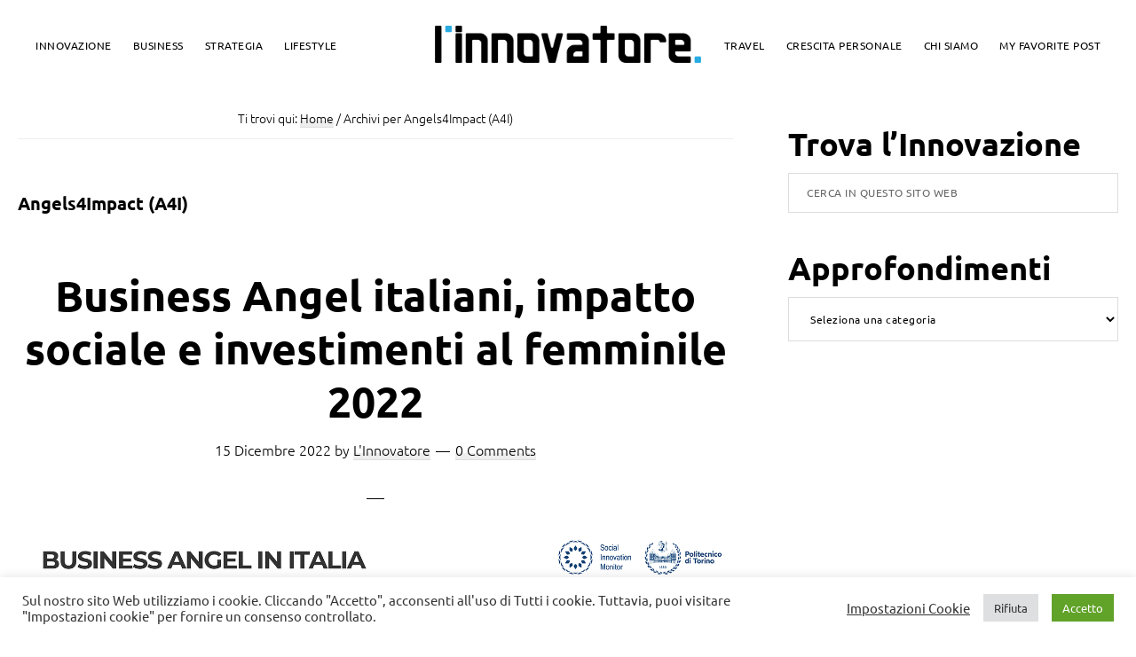

--- FILE ---
content_type: text/html; charset=UTF-8
request_url: https://linnovatore.it/tag/angels4impact-a4i/
body_size: 27654
content:
<!DOCTYPE html>
<html class=" optml_no_js " lang="it-IT">
<head >
<meta charset="UTF-8" />
<meta name="viewport" content="width=device-width, initial-scale=1" />
<meta name='robots' content='index, follow, max-image-preview:large, max-snippet:-1, max-video-preview:-1' />

	<!-- This site is optimized with the Yoast SEO plugin v26.8 - https://yoast.com/product/yoast-seo-wordpress/ -->
	<title>Angels4Impact (A4I) Archives - L&#039;Innovatore</title>
	<link rel="canonical" href="https://linnovatore.it/tag/angels4impact-a4i/" />
	<meta property="og:locale" content="it_IT" />
	<meta property="og:type" content="article" />
	<meta property="og:title" content="Angels4Impact (A4I) Archives - L&#039;Innovatore" />
	<meta property="og:url" content="https://linnovatore.it/tag/angels4impact-a4i/" />
	<meta property="og:site_name" content="L&#039;Innovatore" />
	<meta property="og:image" content="https://ml0gqqjyvfc5.i.optimole.com/w:754/h:754/q:mauto/f:best/https://linnovatore.it/wp-content/uploads/2020/09/Logo_innovatore_3x3bk.jpg" />
	<meta property="og:image:width" content="754" />
	<meta property="og:image:height" content="754" />
	<meta property="og:image:type" content="image/jpeg" />
	<script type="application/ld+json" class="yoast-schema-graph">{"@context":"https://schema.org","@graph":[{"@type":"CollectionPage","@id":"https://linnovatore.it/tag/angels4impact-a4i/","url":"https://linnovatore.it/tag/angels4impact-a4i/","name":"Angels4Impact (A4I) Archives - L&#039;Innovatore","isPartOf":{"@id":"https://linnovatore.it/#website"},"primaryImageOfPage":{"@id":"https://linnovatore.it/tag/angels4impact-a4i/#primaryimage"},"image":{"@id":"https://linnovatore.it/tag/angels4impact-a4i/#primaryimage"},"thumbnailUrl":"https://ml0gqqjyvfc5.i.optimole.com/w:1920/h:1080/q:mauto/f:best/https://linnovatore.it/wp-content/uploads/2022/12/Infografica-BA_2022.png","breadcrumb":{"@id":"https://linnovatore.it/tag/angels4impact-a4i/#breadcrumb"},"inLanguage":"it-IT"},{"@type":"ImageObject","inLanguage":"it-IT","@id":"https://linnovatore.it/tag/angels4impact-a4i/#primaryimage","url":"https://ml0gqqjyvfc5.i.optimole.com/w:1920/h:1080/q:mauto/f:best/https://linnovatore.it/wp-content/uploads/2022/12/Infografica-BA_2022.png","contentUrl":"https://ml0gqqjyvfc5.i.optimole.com/w:1920/h:1080/q:mauto/f:best/https://linnovatore.it/wp-content/uploads/2022/12/Infografica-BA_2022.png","width":7985,"height":4495,"caption":"business angel in italia 2022"},{"@type":"BreadcrumbList","@id":"https://linnovatore.it/tag/angels4impact-a4i/#breadcrumb","itemListElement":[{"@type":"ListItem","position":1,"name":"Torna alla Homepage","item":"https://linnovatore.it/"},{"@type":"ListItem","position":2,"name":"Angels4Impact (A4I)"}]},{"@type":"WebSite","@id":"https://linnovatore.it/#website","url":"https://linnovatore.it/","name":"L&#039;Innovatore","description":"Notizie e Innovazioni a portata di click","publisher":{"@id":"https://linnovatore.it/#organization"},"potentialAction":[{"@type":"SearchAction","target":{"@type":"EntryPoint","urlTemplate":"https://linnovatore.it/?s={search_term_string}"},"query-input":{"@type":"PropertyValueSpecification","valueRequired":true,"valueName":"search_term_string"}}],"inLanguage":"it-IT"},{"@type":"Organization","@id":"https://linnovatore.it/#organization","name":"L&#039;Innovatore","url":"https://linnovatore.it/","logo":{"@type":"ImageObject","inLanguage":"it-IT","@id":"https://linnovatore.it/#/schema/logo/image/","url":"https://ml0gqqjyvfc5.i.optimole.com/w:1678/h:237/q:mauto/f:best/https://linnovatore.it/wp-content/uploads/2021/05/linnovatore.png","contentUrl":"https://ml0gqqjyvfc5.i.optimole.com/w:1678/h:237/q:mauto/f:best/https://linnovatore.it/wp-content/uploads/2021/05/linnovatore.png","width":1678,"height":237,"caption":"L&#039;Innovatore"},"image":{"@id":"https://linnovatore.it/#/schema/logo/image/"},"sameAs":["https://www.facebook.com/linnovatore","https://x.com/InnovatoreMag","https://www.instagram.com/innovatore_mag","https://www.youtube.com/channel/UCeRNWlsraZyJg-TJwCYgjVQ"]}]}</script>
	<!-- / Yoast SEO plugin. -->


<link rel='dns-prefetch' href='//www.googletagmanager.com' />
<link rel='dns-prefetch' href='//stats.wp.com' />
<link rel='dns-prefetch' href='//fonts.googleapis.com' />
<link rel='dns-prefetch' href='//ml0gqqjyvfc5.i.optimole.com' />
<link href='https://fonts.gstatic.com' crossorigin rel='preconnect' />
<link rel='preconnect' href='https://ml0gqqjyvfc5.i.optimole.com' />
<link rel="alternate" type="application/rss+xml" title="L&#039;Innovatore &raquo; Feed" href="https://linnovatore.it/feed/" />
<link rel="alternate" type="application/rss+xml" title="L&#039;Innovatore &raquo; Feed dei commenti" href="https://linnovatore.it/comments/feed/" />
<link rel="alternate" type="application/rss+xml" title="L&#039;Innovatore &raquo; Angels4Impact (A4I) Feed del tag" href="https://linnovatore.it/tag/angels4impact-a4i/feed/" />
<link rel='stylesheet' id='wpfp-css' href='https://linnovatore.it/wp-content/plugins/wp-favorite-posts/wpfp.css' type='text/css' />
<style id='wp-img-auto-sizes-contain-inline-css'>
img:is([sizes=auto i],[sizes^="auto," i]){contain-intrinsic-size:3000px 1500px}
/*# sourceURL=wp-img-auto-sizes-contain-inline-css */
</style>

<link rel='stylesheet' id='revolution-pro-css' href='https://linnovatore.it/wp-content/themes/revolution-pro/style.css?ver=1.5.0' media='all' />
<style id='revolution-pro-inline-css'>


		a,
		.entry-title a:focus,
		.entry-title a:hover,
		.footer-widgets a:focus,
		.footer-widgets a:hover,
		.genesis-nav-menu a:focus,
		.genesis-nav-menu a:hover,
		.genesis-nav-menu .current-menu-item > a,
		.genesis-nav-menu .sub-menu .current-menu-item > a:focus,
		.genesis-nav-menu .sub-menu .current-menu-item > a:hover,
		.gs-faq__question:focus,
		.gs-faq__question:hover,
		.menu-toggle:focus,
		.menu-toggle:hover,
		.site-footer a:focus,
		.site-footer a:hover,
		.sub-menu-toggle:focus,
		.sub-menu-toggle:hover {
			color: #fc1000;
		}

		

		a.button,
		button,
		.button,
		.footer-widgets a.button,
		input[type="button"],
		input[type="reset"],
		input[type="submit"],
		input[type="reset"],
		input[type="submit"],
		.entry-content a.button,
		.entry-content a.button:focus,
		.entry-content a.button:hover,
		.widget a.button:focus,
		.widget a.button:hover,
		.site-container div.wpforms-container-full .wpforms-form button[type="submit"],
		.site-container div.wpforms-container-full .wpforms-form button[type="submit"]:hover,
		.site-container div.wpforms-container-full .wpforms-form input[type="submit"],
		.site-container div.wpforms-container-full .wpforms-form input[type="submit"]:hover {
			background-color: #0077bc;
			color: #ffffff;
		}
		
		.wp-custom-logo .site-container .title-area {
			max-width: 300px;
		}

		@media only screen and (min-width: 960px) {
			.wp-custom-logo .nav-primary,
			.wp-custom-logo .nav-secondary {
				width: calc((100% / 2) - 150px);
			}

			.wp-custom-logo.has-one-menu .nav-primary,
			.wp-custom-logo.has-one-menu .nav-secondary {
				width: calc(100% - 300px);
			}
		}
		
		.wp-custom-logo .title-area {
			margin-top: 8.8140643623361px;
		}
		
/*# sourceURL=revolution-pro-inline-css */
</style>
<link rel='stylesheet' id='anwp-pg-styles-css' href='https://linnovatore.it/wp-content/plugins/anwp-post-grid-for-elementor/public/css/styles.min.css?ver=1.3.3' media='all' />
<style id='wp-emoji-styles-inline-css'>

	img.wp-smiley, img.emoji {
		display: inline !important;
		border: none !important;
		box-shadow: none !important;
		height: 1em !important;
		width: 1em !important;
		margin: 0 0.07em !important;
		vertical-align: -0.1em !important;
		background: none !important;
		padding: 0 !important;
	}
/*# sourceURL=wp-emoji-styles-inline-css */
</style>
<link rel='stylesheet' id='wp-block-library-css' href='https://linnovatore.it/wp-includes/css/dist/block-library/style.min.css?ver=6.9' media='all' />
<style id='classic-theme-styles-inline-css'>
/*! This file is auto-generated */
.wp-block-button__link{color:#fff;background-color:#32373c;border-radius:9999px;box-shadow:none;text-decoration:none;padding:calc(.667em + 2px) calc(1.333em + 2px);font-size:1.125em}.wp-block-file__button{background:#32373c;color:#fff;text-decoration:none}
/*# sourceURL=/wp-includes/css/classic-themes.min.css */
</style>
<link rel='stylesheet' id='mediaelement-css' href='https://linnovatore.it/wp-includes/js/mediaelement/mediaelementplayer-legacy.min.css?ver=4.2.17' media='all' />
<link rel='stylesheet' id='wp-mediaelement-css' href='https://linnovatore.it/wp-includes/js/mediaelement/wp-mediaelement.min.css?ver=6.9' media='all' />
<style id='jetpack-sharing-buttons-style-inline-css'>
.jetpack-sharing-buttons__services-list{display:flex;flex-direction:row;flex-wrap:wrap;gap:0;list-style-type:none;margin:5px;padding:0}.jetpack-sharing-buttons__services-list.has-small-icon-size{font-size:12px}.jetpack-sharing-buttons__services-list.has-normal-icon-size{font-size:16px}.jetpack-sharing-buttons__services-list.has-large-icon-size{font-size:24px}.jetpack-sharing-buttons__services-list.has-huge-icon-size{font-size:36px}@media print{.jetpack-sharing-buttons__services-list{display:none!important}}.editor-styles-wrapper .wp-block-jetpack-sharing-buttons{gap:0;padding-inline-start:0}ul.jetpack-sharing-buttons__services-list.has-background{padding:1.25em 2.375em}
/*# sourceURL=https://linnovatore.it/wp-content/plugins/jetpack/_inc/blocks/sharing-buttons/view.css */
</style>
<style id='global-styles-inline-css'>
:root{--wp--preset--aspect-ratio--square: 1;--wp--preset--aspect-ratio--4-3: 4/3;--wp--preset--aspect-ratio--3-4: 3/4;--wp--preset--aspect-ratio--3-2: 3/2;--wp--preset--aspect-ratio--2-3: 2/3;--wp--preset--aspect-ratio--16-9: 16/9;--wp--preset--aspect-ratio--9-16: 9/16;--wp--preset--color--black: #000000;--wp--preset--color--cyan-bluish-gray: #abb8c3;--wp--preset--color--white: #ffffff;--wp--preset--color--pale-pink: #f78da7;--wp--preset--color--vivid-red: #cf2e2e;--wp--preset--color--luminous-vivid-orange: #ff6900;--wp--preset--color--luminous-vivid-amber: #fcb900;--wp--preset--color--light-green-cyan: #7bdcb5;--wp--preset--color--vivid-green-cyan: #00d084;--wp--preset--color--pale-cyan-blue: #8ed1fc;--wp--preset--color--vivid-cyan-blue: #0693e3;--wp--preset--color--vivid-purple: #9b51e0;--wp--preset--color--theme-primary: #fc1000;--wp--preset--color--theme-secondary: #0077bc;--wp--preset--gradient--vivid-cyan-blue-to-vivid-purple: linear-gradient(135deg,rgb(6,147,227) 0%,rgb(155,81,224) 100%);--wp--preset--gradient--light-green-cyan-to-vivid-green-cyan: linear-gradient(135deg,rgb(122,220,180) 0%,rgb(0,208,130) 100%);--wp--preset--gradient--luminous-vivid-amber-to-luminous-vivid-orange: linear-gradient(135deg,rgb(252,185,0) 0%,rgb(255,105,0) 100%);--wp--preset--gradient--luminous-vivid-orange-to-vivid-red: linear-gradient(135deg,rgb(255,105,0) 0%,rgb(207,46,46) 100%);--wp--preset--gradient--very-light-gray-to-cyan-bluish-gray: linear-gradient(135deg,rgb(238,238,238) 0%,rgb(169,184,195) 100%);--wp--preset--gradient--cool-to-warm-spectrum: linear-gradient(135deg,rgb(74,234,220) 0%,rgb(151,120,209) 20%,rgb(207,42,186) 40%,rgb(238,44,130) 60%,rgb(251,105,98) 80%,rgb(254,248,76) 100%);--wp--preset--gradient--blush-light-purple: linear-gradient(135deg,rgb(255,206,236) 0%,rgb(152,150,240) 100%);--wp--preset--gradient--blush-bordeaux: linear-gradient(135deg,rgb(254,205,165) 0%,rgb(254,45,45) 50%,rgb(107,0,62) 100%);--wp--preset--gradient--luminous-dusk: linear-gradient(135deg,rgb(255,203,112) 0%,rgb(199,81,192) 50%,rgb(65,88,208) 100%);--wp--preset--gradient--pale-ocean: linear-gradient(135deg,rgb(255,245,203) 0%,rgb(182,227,212) 50%,rgb(51,167,181) 100%);--wp--preset--gradient--electric-grass: linear-gradient(135deg,rgb(202,248,128) 0%,rgb(113,206,126) 100%);--wp--preset--gradient--midnight: linear-gradient(135deg,rgb(2,3,129) 0%,rgb(40,116,252) 100%);--wp--preset--font-size--small: 14px;--wp--preset--font-size--medium: 20px;--wp--preset--font-size--large: 20px;--wp--preset--font-size--x-large: 42px;--wp--preset--font-size--normal: 18px;--wp--preset--font-size--larger: 24px;--wp--preset--font-family--ubuntu: Ubuntu;--wp--preset--spacing--20: 0.44rem;--wp--preset--spacing--30: 0.67rem;--wp--preset--spacing--40: 1rem;--wp--preset--spacing--50: 1.5rem;--wp--preset--spacing--60: 2.25rem;--wp--preset--spacing--70: 3.38rem;--wp--preset--spacing--80: 5.06rem;--wp--preset--shadow--natural: 6px 6px 9px rgba(0, 0, 0, 0.2);--wp--preset--shadow--deep: 12px 12px 50px rgba(0, 0, 0, 0.4);--wp--preset--shadow--sharp: 6px 6px 0px rgba(0, 0, 0, 0.2);--wp--preset--shadow--outlined: 6px 6px 0px -3px rgb(255, 255, 255), 6px 6px rgb(0, 0, 0);--wp--preset--shadow--crisp: 6px 6px 0px rgb(0, 0, 0);}:where(.is-layout-flex){gap: 0.5em;}:where(.is-layout-grid){gap: 0.5em;}body .is-layout-flex{display: flex;}.is-layout-flex{flex-wrap: wrap;align-items: center;}.is-layout-flex > :is(*, div){margin: 0;}body .is-layout-grid{display: grid;}.is-layout-grid > :is(*, div){margin: 0;}:where(.wp-block-columns.is-layout-flex){gap: 2em;}:where(.wp-block-columns.is-layout-grid){gap: 2em;}:where(.wp-block-post-template.is-layout-flex){gap: 1.25em;}:where(.wp-block-post-template.is-layout-grid){gap: 1.25em;}.has-black-color{color: var(--wp--preset--color--black) !important;}.has-cyan-bluish-gray-color{color: var(--wp--preset--color--cyan-bluish-gray) !important;}.has-white-color{color: var(--wp--preset--color--white) !important;}.has-pale-pink-color{color: var(--wp--preset--color--pale-pink) !important;}.has-vivid-red-color{color: var(--wp--preset--color--vivid-red) !important;}.has-luminous-vivid-orange-color{color: var(--wp--preset--color--luminous-vivid-orange) !important;}.has-luminous-vivid-amber-color{color: var(--wp--preset--color--luminous-vivid-amber) !important;}.has-light-green-cyan-color{color: var(--wp--preset--color--light-green-cyan) !important;}.has-vivid-green-cyan-color{color: var(--wp--preset--color--vivid-green-cyan) !important;}.has-pale-cyan-blue-color{color: var(--wp--preset--color--pale-cyan-blue) !important;}.has-vivid-cyan-blue-color{color: var(--wp--preset--color--vivid-cyan-blue) !important;}.has-vivid-purple-color{color: var(--wp--preset--color--vivid-purple) !important;}.has-black-background-color{background-color: var(--wp--preset--color--black) !important;}.has-cyan-bluish-gray-background-color{background-color: var(--wp--preset--color--cyan-bluish-gray) !important;}.has-white-background-color{background-color: var(--wp--preset--color--white) !important;}.has-pale-pink-background-color{background-color: var(--wp--preset--color--pale-pink) !important;}.has-vivid-red-background-color{background-color: var(--wp--preset--color--vivid-red) !important;}.has-luminous-vivid-orange-background-color{background-color: var(--wp--preset--color--luminous-vivid-orange) !important;}.has-luminous-vivid-amber-background-color{background-color: var(--wp--preset--color--luminous-vivid-amber) !important;}.has-light-green-cyan-background-color{background-color: var(--wp--preset--color--light-green-cyan) !important;}.has-vivid-green-cyan-background-color{background-color: var(--wp--preset--color--vivid-green-cyan) !important;}.has-pale-cyan-blue-background-color{background-color: var(--wp--preset--color--pale-cyan-blue) !important;}.has-vivid-cyan-blue-background-color{background-color: var(--wp--preset--color--vivid-cyan-blue) !important;}.has-vivid-purple-background-color{background-color: var(--wp--preset--color--vivid-purple) !important;}.has-black-border-color{border-color: var(--wp--preset--color--black) !important;}.has-cyan-bluish-gray-border-color{border-color: var(--wp--preset--color--cyan-bluish-gray) !important;}.has-white-border-color{border-color: var(--wp--preset--color--white) !important;}.has-pale-pink-border-color{border-color: var(--wp--preset--color--pale-pink) !important;}.has-vivid-red-border-color{border-color: var(--wp--preset--color--vivid-red) !important;}.has-luminous-vivid-orange-border-color{border-color: var(--wp--preset--color--luminous-vivid-orange) !important;}.has-luminous-vivid-amber-border-color{border-color: var(--wp--preset--color--luminous-vivid-amber) !important;}.has-light-green-cyan-border-color{border-color: var(--wp--preset--color--light-green-cyan) !important;}.has-vivid-green-cyan-border-color{border-color: var(--wp--preset--color--vivid-green-cyan) !important;}.has-pale-cyan-blue-border-color{border-color: var(--wp--preset--color--pale-cyan-blue) !important;}.has-vivid-cyan-blue-border-color{border-color: var(--wp--preset--color--vivid-cyan-blue) !important;}.has-vivid-purple-border-color{border-color: var(--wp--preset--color--vivid-purple) !important;}.has-vivid-cyan-blue-to-vivid-purple-gradient-background{background: var(--wp--preset--gradient--vivid-cyan-blue-to-vivid-purple) !important;}.has-light-green-cyan-to-vivid-green-cyan-gradient-background{background: var(--wp--preset--gradient--light-green-cyan-to-vivid-green-cyan) !important;}.has-luminous-vivid-amber-to-luminous-vivid-orange-gradient-background{background: var(--wp--preset--gradient--luminous-vivid-amber-to-luminous-vivid-orange) !important;}.has-luminous-vivid-orange-to-vivid-red-gradient-background{background: var(--wp--preset--gradient--luminous-vivid-orange-to-vivid-red) !important;}.has-very-light-gray-to-cyan-bluish-gray-gradient-background{background: var(--wp--preset--gradient--very-light-gray-to-cyan-bluish-gray) !important;}.has-cool-to-warm-spectrum-gradient-background{background: var(--wp--preset--gradient--cool-to-warm-spectrum) !important;}.has-blush-light-purple-gradient-background{background: var(--wp--preset--gradient--blush-light-purple) !important;}.has-blush-bordeaux-gradient-background{background: var(--wp--preset--gradient--blush-bordeaux) !important;}.has-luminous-dusk-gradient-background{background: var(--wp--preset--gradient--luminous-dusk) !important;}.has-pale-ocean-gradient-background{background: var(--wp--preset--gradient--pale-ocean) !important;}.has-electric-grass-gradient-background{background: var(--wp--preset--gradient--electric-grass) !important;}.has-midnight-gradient-background{background: var(--wp--preset--gradient--midnight) !important;}.has-small-font-size{font-size: var(--wp--preset--font-size--small) !important;}.has-medium-font-size{font-size: var(--wp--preset--font-size--medium) !important;}.has-large-font-size{font-size: var(--wp--preset--font-size--large) !important;}.has-x-large-font-size{font-size: var(--wp--preset--font-size--x-large) !important;}.has-ubuntu-font-family{font-family: var(--wp--preset--font-family--ubuntu) !important;}
:where(.wp-block-post-template.is-layout-flex){gap: 1.25em;}:where(.wp-block-post-template.is-layout-grid){gap: 1.25em;}
:where(.wp-block-term-template.is-layout-flex){gap: 1.25em;}:where(.wp-block-term-template.is-layout-grid){gap: 1.25em;}
:where(.wp-block-columns.is-layout-flex){gap: 2em;}:where(.wp-block-columns.is-layout-grid){gap: 2em;}
:root :where(.wp-block-pullquote){font-size: 1.5em;line-height: 1.6;}
/*# sourceURL=global-styles-inline-css */
</style>
<link rel='stylesheet' id='bbp-default-css' href='https://linnovatore.it/wp-content/plugins/bbpress/templates/default/css/bbpress.min.css?ver=2.6.14' media='all' />
<link rel='stylesheet' id='contact-form-7-css' href='https://linnovatore.it/wp-content/plugins/contact-form-7/includes/css/styles.css?ver=6.1.4' media='all' />
<link rel='stylesheet' id='cookie-law-info-css' href='https://linnovatore.it/wp-content/plugins/cookie-law-info/legacy/public/css/cookie-law-info-public.css?ver=3.3.9.1' media='all' />
<link rel='stylesheet' id='cookie-law-info-gdpr-css' href='https://linnovatore.it/wp-content/plugins/cookie-law-info/legacy/public/css/cookie-law-info-gdpr.css?ver=3.3.9.1' media='all' />
<link rel='stylesheet' id='plyr-css-css' href='https://linnovatore.it/wp-content/plugins/easy-video-player/lib/plyr.css?ver=6.9' media='all' />
<link rel='stylesheet' id='gch-frontend-styles-css' href='https://linnovatore.it/wp-content/plugins/genesis-custom-headers/css/gch-frontend-styles.css?ver=6.9' media='all' />
<link rel='stylesheet' id='revolution-pro-fonts-css' href='//fonts.googleapis.com/css?family=Noto+Serif+SC%3A300%2C600%7CPlayfair+Display%3A400%2C700%2C700i%7CPoppins%3A400&#038;ver=1.5.0' media='all' />
<link rel='stylesheet' id='dashicons-css' href='https://linnovatore.it/wp-includes/css/dashicons.min.css?ver=6.9' media='all' />
<link rel='stylesheet' id='revolution-pro-gutenberg-css' href='https://linnovatore.it/wp-content/themes/revolution-pro/lib/gutenberg/front-end.css?ver=1.5.0' media='all' />
<style id='revolution-pro-gutenberg-inline-css'>
.gb-block-post-grid .gb-post-grid-items h2 a:hover,
.site-container .has-theme-primary-color,
.site-container .wp-block-button .wp-block-button__link.has-theme-primary-color,
.site-container .wp-block-button.is-style-outline .wp-block-button__link.has-theme-primary-color {
	color: #fc1000;
}

.site-container .has-theme-primary-background-color,
.site-container .wp-block-button .wp-block-button__link.has-theme-primary-background-color,
.site-container .wp-block-pullquote.is-style-solid-color.has-theme-primary-background-color {
	background-color: #fc1000;
}

.site-container .has-theme-secondary-color,
.site-container .wp-block-button .wp-block-button__link.has-theme-secondary-color,
.site-container .wp-block-button.is-style-outline .wp-block-button__link {
	color: #0077bc;
}

.wp-block-button .wp-block-button__link:not(.has-background),
.wp-block-button .wp-block-button__link:not(.has-background):focus,
.wp-block-button .wp-block-button__link:not(.has-background):hover {
	color: #ffffff;
}

.site-container .has-theme-secondary-background-color,
.site-container .wp-block-button .wp-block-button__link,
.site-container .wp-block-pullquote.is-style-solid-color.has-theme-secondary-background-color {
	background-color: #0077bc;
}
.site-container .rev-overlap {
	margin-top: -25% !important;
}		.has-theme-primary-color {
			color: #fc1000;
		}		.has-theme-secondary-color {
			color: #0077bc;
		}
/*# sourceURL=revolution-pro-gutenberg-inline-css */
</style>
<style id='optm_lazyload_noscript_style-inline-css'>
html.optml_no_js img[data-opt-src] { display: none !important; } 
 /* OPTML_VIEWPORT_BG_SELECTORS */
html [class*="wp-block-cover"][style*="background-image"]:not(.optml-bg-lazyloaded),
html [style*="background-image:url("]:not(.optml-bg-lazyloaded),
html [style*="background-image: url("]:not(.optml-bg-lazyloaded),
html [style*="background:url("]:not(.optml-bg-lazyloaded),
html [style*="background: url("]:not(.optml-bg-lazyloaded),
html [class*="wp-block-group"][style*="background-image"]:not(.optml-bg-lazyloaded),
html .elementor-widget-container:not(.optml-bg-lazyloaded),
html .elementor-background-slideshow__slide__image:not(.optml-bg-lazyloaded),
html .elementor-section[data-settings*="background_background"]:not(.optml-bg-lazyloaded),
html .elementor-column[data-settings*="background_background"] > .elementor-widget-wrap:not(.optml-bg-lazyloaded),
html .elementor-element[data-settings*="background_background"]:not(.optml-bg-lazyloaded),
html .elementor-section > .elementor-background-overlay:not(.optml-bg-lazyloaded) { background-image: none !important; }
/* OPTML_VIEWPORT_BG_SELECTORS */
/*# sourceURL=optm_lazyload_noscript_style-inline-css */
</style>
<script src="https://linnovatore.it/wp-includes/js/jquery/jquery.min.js?ver=3.7.1" id="jquery-core-js"></script>
<script src="https://linnovatore.it/wp-includes/js/jquery/jquery-migrate.min.js?ver=3.4.1" id="jquery-migrate-js"></script>
<script id="cookie-law-info-js-extra">
var Cli_Data = {"nn_cookie_ids":[],"cookielist":[],"non_necessary_cookies":[],"ccpaEnabled":"","ccpaRegionBased":"","ccpaBarEnabled":"","strictlyEnabled":["necessary","obligatoire"],"ccpaType":"gdpr","js_blocking":"1","custom_integration":"","triggerDomRefresh":"","secure_cookies":""};
var cli_cookiebar_settings = {"animate_speed_hide":"500","animate_speed_show":"500","background":"#FFF","border":"#b1a6a6c2","border_on":"","button_1_button_colour":"#61a229","button_1_button_hover":"#4e8221","button_1_link_colour":"#fff","button_1_as_button":"1","button_1_new_win":"","button_2_button_colour":"#333","button_2_button_hover":"#292929","button_2_link_colour":"#444","button_2_as_button":"","button_2_hidebar":"","button_3_button_colour":"#dedfe0","button_3_button_hover":"#b2b2b3","button_3_link_colour":"#333333","button_3_as_button":"1","button_3_new_win":"","button_4_button_colour":"#000","button_4_button_hover":"#000000","button_4_link_colour":"#333333","button_4_as_button":"","button_7_button_colour":"#61a229","button_7_button_hover":"#4e8221","button_7_link_colour":"#fff","button_7_as_button":"1","button_7_new_win":"","font_family":"inherit","header_fix":"","notify_animate_hide":"1","notify_animate_show":"","notify_div_id":"#cookie-law-info-bar","notify_position_horizontal":"right","notify_position_vertical":"bottom","scroll_close":"","scroll_close_reload":"","accept_close_reload":"","reject_close_reload":"","showagain_tab":"","showagain_background":"#fff","showagain_border":"#000","showagain_div_id":"#cookie-law-info-again","showagain_x_position":"100px","text":"#333333","show_once_yn":"","show_once":"10000","logging_on":"","as_popup":"","popup_overlay":"1","bar_heading_text":"","cookie_bar_as":"banner","popup_showagain_position":"bottom-right","widget_position":"left"};
var log_object = {"ajax_url":"https://linnovatore.it/wp-admin/admin-ajax.php"};
//# sourceURL=cookie-law-info-js-extra
</script>
<script src="https://linnovatore.it/wp-content/plugins/cookie-law-info/legacy/public/js/cookie-law-info-public.js?ver=3.3.9.1" id="cookie-law-info-js"></script>
<script id="plyr-js-js-extra">
var easy_video_player = {"plyr_iconUrl":"https://ml0gqqjyvfc5.i.optimole.com/w:auto/h:auto/q:mauto/f:best/ig:avif/https://linnovatore.it/wp-content/plugins/easy-video-player/lib/plyr.svg","plyr_blankVideo":"https://linnovatore.it/wp-content/plugins/easy-video-player/lib/blank.mp4"};
//# sourceURL=plyr-js-js-extra
</script>
<script src="https://linnovatore.it/wp-content/plugins/easy-video-player/lib/plyr.js?ver=6.9" id="plyr-js-js"></script>
<script id="optml-print-js-after">
			(function(w, d){
					w.addEventListener("beforeprint", function(){
						let images = d.getElementsByTagName( "img" );
							for (let img of images) {
								if ( !img.dataset.optSrc) {
									continue;
								}
								img.src = img.dataset.optSrc;
								delete img.dataset.optSrc;
							}
					});
			
			}(window, document));
								 
//# sourceURL=optml-print-js-after
</script>

<!-- Snippet del tag Google (gtag.js) aggiunto da Site Kit -->
<!-- Snippet Google Analytics aggiunto da Site Kit -->
<script src="https://www.googletagmanager.com/gtag/js?id=GT-K54PWDV" id="google_gtagjs-js" async></script>
<script id="google_gtagjs-js-after">
window.dataLayer = window.dataLayer || [];function gtag(){dataLayer.push(arguments);}
gtag("set","linker",{"domains":["linnovatore.it"]});
gtag("js", new Date());
gtag("set", "developer_id.dZTNiMT", true);
gtag("config", "GT-K54PWDV");
//# sourceURL=google_gtagjs-js-after
</script>
<script src="https://linnovatore.it/wp-content/plugins/wp-favorite-posts/script.js?ver=1.6.8" id="wp-favorite-posts-js"></script>
<link rel="https://api.w.org/" href="https://linnovatore.it/wp-json/" /><link rel="alternate" title="JSON" type="application/json" href="https://linnovatore.it/wp-json/wp/v2/tags/5203" /><link rel="EditURI" type="application/rsd+xml" title="RSD" href="https://linnovatore.it/xmlrpc.php?rsd" />
<meta name="generator" content="WordPress 6.9" />
<meta name="generator" content="Site Kit by Google 1.171.0" />	<style>img#wpstats{display:none}</style>
		<script src="https://app.blasterzone.it/analytics/287bf116-3020-499f-a751-b3a3c3fb7028/tracking.js" async defer></script>
<meta name="partnerboostverifycode" content="32dc01246faccb7f5b3cad5016dd5033" />
<meta name="google-site-verification" content="NtQXDBCYpsIaszKFY3dsiFPZM-yWJpXVwPz7mkkpFNU" />
<meta name="partnerboostverifycode" content="32dc01246faccb7f5b3cad5016dd5033" />
<!-- Google tag (gtag.js) -->
<script async src="https://www.googletagmanager.com/gtag/js?id=UA-49271190-1"></script>
<script>
  window.dataLayer = window.dataLayer || [];
  function gtag(){dataLayer.push(arguments);}
  gtag('js', new Date());

  gtag('config', 'UA-49271190-1');
</script>
<meta name="generator" content="Elementor 3.34.3; features: additional_custom_breakpoints; settings: css_print_method-external, google_font-enabled, font_display-auto">
			<style>
				.e-con.e-parent:nth-of-type(n+4):not(.e-lazyloaded):not(.e-no-lazyload),
				.e-con.e-parent:nth-of-type(n+4):not(.e-lazyloaded):not(.e-no-lazyload) * {
					background-image: none !important;
				}
				@media screen and (max-height: 1024px) {
					.e-con.e-parent:nth-of-type(n+3):not(.e-lazyloaded):not(.e-no-lazyload),
					.e-con.e-parent:nth-of-type(n+3):not(.e-lazyloaded):not(.e-no-lazyload) * {
						background-image: none !important;
					}
				}
				@media screen and (max-height: 640px) {
					.e-con.e-parent:nth-of-type(n+2):not(.e-lazyloaded):not(.e-no-lazyload),
					.e-con.e-parent:nth-of-type(n+2):not(.e-lazyloaded):not(.e-no-lazyload) * {
						background-image: none !important;
					}
				}
			</style>
			<meta name="redi-version" content="1.2.7" /><meta http-equiv="Accept-CH" content="Viewport-Width, ECT" />
		<style type="text/css">
			img[data-opt-src]:not([data-opt-lazy-loaded]) {
				transition: .2s filter linear, .2s opacity linear, .2s border-radius linear;
				-webkit-transition: .2s filter linear, .2s opacity linear, .2s border-radius linear;
				-moz-transition: .2s filter linear, .2s opacity linear, .2s border-radius linear;
				-o-transition: .2s filter linear, .2s opacity linear, .2s border-radius linear;
			}
			img[data-opt-src]:not([data-opt-lazy-loaded]) {
					opacity: .75;
					-webkit-filter: blur(8px);
					-moz-filter: blur(8px);
					-o-filter: blur(8px);
					-ms-filter: blur(8px);
					filter: blur(8px);
					transform: scale(1.04);
					animation: 0.1s ease-in;
					-webkit-transform: translate3d(0, 0, 0);
			}
			/** optmliframelazyloadplaceholder */
		</style>
		<script type="application/javascript">
					document.documentElement.className = document.documentElement.className.replace(/\boptml_no_js\b/g, "");
						(function(w, d){
							var b = d.getElementsByTagName("head")[0];
							var s = d.createElement("script");
							var v = ("IntersectionObserver" in w && "isIntersecting" in w.IntersectionObserverEntry.prototype) ? "_no_poly" : "";
							s.async = true;
							s.src = "https://ml0gqqjyvfc5.i.optimole.com/js-lib/v2/latest/optimole_lib" + v  + ".min.js";
							b.appendChild(s);
							w.optimoleData = {
								lazyloadOnly: "optimole-lazy-only",
								backgroundReplaceClasses: [],
								nativeLazyload : false,
								scalingDisabled: false,
								watchClasses: [],
								backgroundLazySelectors: "[class*=\"wp-block-cover\"][style*=\"background-image\"], [style*=\"background-image:url(\"], [style*=\"background-image: url(\"], [style*=\"background:url(\"], [style*=\"background: url(\"], [class*=\"wp-block-group\"][style*=\"background-image\"], .elementor-widget-container, .elementor-background-slideshow__slide__image, .elementor-section[data-settings*=\"background_background\"], .elementor-column[data-settings*=\"background_background\"] > .elementor-widget-wrap, .elementor-element[data-settings*=\"background_background\"], .elementor-section > .elementor-background-overlay",
								network_optimizations: true,
								ignoreDpr: true,
								quality: 0,
								maxWidth: 1920,
								maxHeight: 4000,
							}
						}(window, document));
		</script><link rel="icon" href="https://ml0gqqjyvfc5.i.optimole.com/w:32/h:32/q:mauto/f:best/dpr:2/https://linnovatore.it/wp-content/uploads/2021/05/cropped-linnovatore-1.jpg" sizes="32x32" />
<link rel="icon" href="https://ml0gqqjyvfc5.i.optimole.com/w:192/h:192/q:mauto/f:best/https://linnovatore.it/wp-content/uploads/2021/05/cropped-linnovatore-1.jpg" sizes="192x192" />
<link rel="apple-touch-icon" href="https://ml0gqqjyvfc5.i.optimole.com/w:180/h:180/q:mauto/f:best/https://linnovatore.it/wp-content/uploads/2021/05/cropped-linnovatore-1.jpg" />
<meta name="msapplication-TileImage" content="https://ml0gqqjyvfc5.i.optimole.com/w:270/h:270/q:mauto/f:best/https://linnovatore.it/wp-content/uploads/2021/05/cropped-linnovatore-1.jpg" />
	<!-- Fonts Plugin CSS - https://fontsplugin.com/ -->
	<style>
		/* Cached: January 29, 2026 at 5:22pm */
/* cyrillic-ext */
@font-face {
  font-family: 'Ubuntu';
  font-style: italic;
  font-weight: 300;
  font-display: swap;
  src: url(https://fonts.gstatic.com/s/ubuntu/v21/4iCp6KVjbNBYlgoKejZftVyCN4Ffgg.woff2) format('woff2');
  unicode-range: U+0460-052F, U+1C80-1C8A, U+20B4, U+2DE0-2DFF, U+A640-A69F, U+FE2E-FE2F;
}
/* cyrillic */
@font-face {
  font-family: 'Ubuntu';
  font-style: italic;
  font-weight: 300;
  font-display: swap;
  src: url(https://fonts.gstatic.com/s/ubuntu/v21/4iCp6KVjbNBYlgoKejZftVyLN4Ffgg.woff2) format('woff2');
  unicode-range: U+0301, U+0400-045F, U+0490-0491, U+04B0-04B1, U+2116;
}
/* greek-ext */
@font-face {
  font-family: 'Ubuntu';
  font-style: italic;
  font-weight: 300;
  font-display: swap;
  src: url(https://fonts.gstatic.com/s/ubuntu/v21/4iCp6KVjbNBYlgoKejZftVyDN4Ffgg.woff2) format('woff2');
  unicode-range: U+1F00-1FFF;
}
/* greek */
@font-face {
  font-family: 'Ubuntu';
  font-style: italic;
  font-weight: 300;
  font-display: swap;
  src: url(https://fonts.gstatic.com/s/ubuntu/v21/4iCp6KVjbNBYlgoKejZftVyMN4Ffgg.woff2) format('woff2');
  unicode-range: U+0370-0377, U+037A-037F, U+0384-038A, U+038C, U+038E-03A1, U+03A3-03FF;
}
/* latin-ext */
@font-face {
  font-family: 'Ubuntu';
  font-style: italic;
  font-weight: 300;
  font-display: swap;
  src: url(https://fonts.gstatic.com/s/ubuntu/v21/4iCp6KVjbNBYlgoKejZftVyBN4Ffgg.woff2) format('woff2');
  unicode-range: U+0100-02BA, U+02BD-02C5, U+02C7-02CC, U+02CE-02D7, U+02DD-02FF, U+0304, U+0308, U+0329, U+1D00-1DBF, U+1E00-1E9F, U+1EF2-1EFF, U+2020, U+20A0-20AB, U+20AD-20C0, U+2113, U+2C60-2C7F, U+A720-A7FF;
}
/* latin */
@font-face {
  font-family: 'Ubuntu';
  font-style: italic;
  font-weight: 300;
  font-display: swap;
  src: url(https://fonts.gstatic.com/s/ubuntu/v21/4iCp6KVjbNBYlgoKejZftVyPN4E.woff2) format('woff2');
  unicode-range: U+0000-00FF, U+0131, U+0152-0153, U+02BB-02BC, U+02C6, U+02DA, U+02DC, U+0304, U+0308, U+0329, U+2000-206F, U+20AC, U+2122, U+2191, U+2193, U+2212, U+2215, U+FEFF, U+FFFD;
}
/* cyrillic-ext */
@font-face {
  font-family: 'Ubuntu';
  font-style: italic;
  font-weight: 400;
  font-display: swap;
  src: url(https://fonts.gstatic.com/s/ubuntu/v21/4iCu6KVjbNBYlgoKej75l0mwFg.woff2) format('woff2');
  unicode-range: U+0460-052F, U+1C80-1C8A, U+20B4, U+2DE0-2DFF, U+A640-A69F, U+FE2E-FE2F;
}
/* cyrillic */
@font-face {
  font-family: 'Ubuntu';
  font-style: italic;
  font-weight: 400;
  font-display: swap;
  src: url(https://fonts.gstatic.com/s/ubuntu/v21/4iCu6KVjbNBYlgoKej7wl0mwFg.woff2) format('woff2');
  unicode-range: U+0301, U+0400-045F, U+0490-0491, U+04B0-04B1, U+2116;
}
/* greek-ext */
@font-face {
  font-family: 'Ubuntu';
  font-style: italic;
  font-weight: 400;
  font-display: swap;
  src: url(https://fonts.gstatic.com/s/ubuntu/v21/4iCu6KVjbNBYlgoKej74l0mwFg.woff2) format('woff2');
  unicode-range: U+1F00-1FFF;
}
/* greek */
@font-face {
  font-family: 'Ubuntu';
  font-style: italic;
  font-weight: 400;
  font-display: swap;
  src: url(https://fonts.gstatic.com/s/ubuntu/v21/4iCu6KVjbNBYlgoKej73l0mwFg.woff2) format('woff2');
  unicode-range: U+0370-0377, U+037A-037F, U+0384-038A, U+038C, U+038E-03A1, U+03A3-03FF;
}
/* latin-ext */
@font-face {
  font-family: 'Ubuntu';
  font-style: italic;
  font-weight: 400;
  font-display: swap;
  src: url(https://fonts.gstatic.com/s/ubuntu/v21/4iCu6KVjbNBYlgoKej76l0mwFg.woff2) format('woff2');
  unicode-range: U+0100-02BA, U+02BD-02C5, U+02C7-02CC, U+02CE-02D7, U+02DD-02FF, U+0304, U+0308, U+0329, U+1D00-1DBF, U+1E00-1E9F, U+1EF2-1EFF, U+2020, U+20A0-20AB, U+20AD-20C0, U+2113, U+2C60-2C7F, U+A720-A7FF;
}
/* latin */
@font-face {
  font-family: 'Ubuntu';
  font-style: italic;
  font-weight: 400;
  font-display: swap;
  src: url(https://fonts.gstatic.com/s/ubuntu/v21/4iCu6KVjbNBYlgoKej70l0k.woff2) format('woff2');
  unicode-range: U+0000-00FF, U+0131, U+0152-0153, U+02BB-02BC, U+02C6, U+02DA, U+02DC, U+0304, U+0308, U+0329, U+2000-206F, U+20AC, U+2122, U+2191, U+2193, U+2212, U+2215, U+FEFF, U+FFFD;
}
/* cyrillic-ext */
@font-face {
  font-family: 'Ubuntu';
  font-style: italic;
  font-weight: 500;
  font-display: swap;
  src: url(https://fonts.gstatic.com/s/ubuntu/v21/4iCp6KVjbNBYlgoKejYHtFyCN4Ffgg.woff2) format('woff2');
  unicode-range: U+0460-052F, U+1C80-1C8A, U+20B4, U+2DE0-2DFF, U+A640-A69F, U+FE2E-FE2F;
}
/* cyrillic */
@font-face {
  font-family: 'Ubuntu';
  font-style: italic;
  font-weight: 500;
  font-display: swap;
  src: url(https://fonts.gstatic.com/s/ubuntu/v21/4iCp6KVjbNBYlgoKejYHtFyLN4Ffgg.woff2) format('woff2');
  unicode-range: U+0301, U+0400-045F, U+0490-0491, U+04B0-04B1, U+2116;
}
/* greek-ext */
@font-face {
  font-family: 'Ubuntu';
  font-style: italic;
  font-weight: 500;
  font-display: swap;
  src: url(https://fonts.gstatic.com/s/ubuntu/v21/4iCp6KVjbNBYlgoKejYHtFyDN4Ffgg.woff2) format('woff2');
  unicode-range: U+1F00-1FFF;
}
/* greek */
@font-face {
  font-family: 'Ubuntu';
  font-style: italic;
  font-weight: 500;
  font-display: swap;
  src: url(https://fonts.gstatic.com/s/ubuntu/v21/4iCp6KVjbNBYlgoKejYHtFyMN4Ffgg.woff2) format('woff2');
  unicode-range: U+0370-0377, U+037A-037F, U+0384-038A, U+038C, U+038E-03A1, U+03A3-03FF;
}
/* latin-ext */
@font-face {
  font-family: 'Ubuntu';
  font-style: italic;
  font-weight: 500;
  font-display: swap;
  src: url(https://fonts.gstatic.com/s/ubuntu/v21/4iCp6KVjbNBYlgoKejYHtFyBN4Ffgg.woff2) format('woff2');
  unicode-range: U+0100-02BA, U+02BD-02C5, U+02C7-02CC, U+02CE-02D7, U+02DD-02FF, U+0304, U+0308, U+0329, U+1D00-1DBF, U+1E00-1E9F, U+1EF2-1EFF, U+2020, U+20A0-20AB, U+20AD-20C0, U+2113, U+2C60-2C7F, U+A720-A7FF;
}
/* latin */
@font-face {
  font-family: 'Ubuntu';
  font-style: italic;
  font-weight: 500;
  font-display: swap;
  src: url(https://fonts.gstatic.com/s/ubuntu/v21/4iCp6KVjbNBYlgoKejYHtFyPN4E.woff2) format('woff2');
  unicode-range: U+0000-00FF, U+0131, U+0152-0153, U+02BB-02BC, U+02C6, U+02DA, U+02DC, U+0304, U+0308, U+0329, U+2000-206F, U+20AC, U+2122, U+2191, U+2193, U+2212, U+2215, U+FEFF, U+FFFD;
}
/* cyrillic-ext */
@font-face {
  font-family: 'Ubuntu';
  font-style: italic;
  font-weight: 700;
  font-display: swap;
  src: url(https://fonts.gstatic.com/s/ubuntu/v21/4iCp6KVjbNBYlgoKejZPslyCN4Ffgg.woff2) format('woff2');
  unicode-range: U+0460-052F, U+1C80-1C8A, U+20B4, U+2DE0-2DFF, U+A640-A69F, U+FE2E-FE2F;
}
/* cyrillic */
@font-face {
  font-family: 'Ubuntu';
  font-style: italic;
  font-weight: 700;
  font-display: swap;
  src: url(https://fonts.gstatic.com/s/ubuntu/v21/4iCp6KVjbNBYlgoKejZPslyLN4Ffgg.woff2) format('woff2');
  unicode-range: U+0301, U+0400-045F, U+0490-0491, U+04B0-04B1, U+2116;
}
/* greek-ext */
@font-face {
  font-family: 'Ubuntu';
  font-style: italic;
  font-weight: 700;
  font-display: swap;
  src: url(https://fonts.gstatic.com/s/ubuntu/v21/4iCp6KVjbNBYlgoKejZPslyDN4Ffgg.woff2) format('woff2');
  unicode-range: U+1F00-1FFF;
}
/* greek */
@font-face {
  font-family: 'Ubuntu';
  font-style: italic;
  font-weight: 700;
  font-display: swap;
  src: url(https://fonts.gstatic.com/s/ubuntu/v21/4iCp6KVjbNBYlgoKejZPslyMN4Ffgg.woff2) format('woff2');
  unicode-range: U+0370-0377, U+037A-037F, U+0384-038A, U+038C, U+038E-03A1, U+03A3-03FF;
}
/* latin-ext */
@font-face {
  font-family: 'Ubuntu';
  font-style: italic;
  font-weight: 700;
  font-display: swap;
  src: url(https://fonts.gstatic.com/s/ubuntu/v21/4iCp6KVjbNBYlgoKejZPslyBN4Ffgg.woff2) format('woff2');
  unicode-range: U+0100-02BA, U+02BD-02C5, U+02C7-02CC, U+02CE-02D7, U+02DD-02FF, U+0304, U+0308, U+0329, U+1D00-1DBF, U+1E00-1E9F, U+1EF2-1EFF, U+2020, U+20A0-20AB, U+20AD-20C0, U+2113, U+2C60-2C7F, U+A720-A7FF;
}
/* latin */
@font-face {
  font-family: 'Ubuntu';
  font-style: italic;
  font-weight: 700;
  font-display: swap;
  src: url(https://fonts.gstatic.com/s/ubuntu/v21/4iCp6KVjbNBYlgoKejZPslyPN4E.woff2) format('woff2');
  unicode-range: U+0000-00FF, U+0131, U+0152-0153, U+02BB-02BC, U+02C6, U+02DA, U+02DC, U+0304, U+0308, U+0329, U+2000-206F, U+20AC, U+2122, U+2191, U+2193, U+2212, U+2215, U+FEFF, U+FFFD;
}
/* cyrillic-ext */
@font-face {
  font-family: 'Ubuntu';
  font-style: normal;
  font-weight: 300;
  font-display: swap;
  src: url(https://fonts.gstatic.com/s/ubuntu/v21/4iCv6KVjbNBYlgoC1CzjvWyNL4U.woff2) format('woff2');
  unicode-range: U+0460-052F, U+1C80-1C8A, U+20B4, U+2DE0-2DFF, U+A640-A69F, U+FE2E-FE2F;
}
/* cyrillic */
@font-face {
  font-family: 'Ubuntu';
  font-style: normal;
  font-weight: 300;
  font-display: swap;
  src: url(https://fonts.gstatic.com/s/ubuntu/v21/4iCv6KVjbNBYlgoC1CzjtGyNL4U.woff2) format('woff2');
  unicode-range: U+0301, U+0400-045F, U+0490-0491, U+04B0-04B1, U+2116;
}
/* greek-ext */
@font-face {
  font-family: 'Ubuntu';
  font-style: normal;
  font-weight: 300;
  font-display: swap;
  src: url(https://fonts.gstatic.com/s/ubuntu/v21/4iCv6KVjbNBYlgoC1CzjvGyNL4U.woff2) format('woff2');
  unicode-range: U+1F00-1FFF;
}
/* greek */
@font-face {
  font-family: 'Ubuntu';
  font-style: normal;
  font-weight: 300;
  font-display: swap;
  src: url(https://fonts.gstatic.com/s/ubuntu/v21/4iCv6KVjbNBYlgoC1Czjs2yNL4U.woff2) format('woff2');
  unicode-range: U+0370-0377, U+037A-037F, U+0384-038A, U+038C, U+038E-03A1, U+03A3-03FF;
}
/* latin-ext */
@font-face {
  font-family: 'Ubuntu';
  font-style: normal;
  font-weight: 300;
  font-display: swap;
  src: url(https://fonts.gstatic.com/s/ubuntu/v21/4iCv6KVjbNBYlgoC1CzjvmyNL4U.woff2) format('woff2');
  unicode-range: U+0100-02BA, U+02BD-02C5, U+02C7-02CC, U+02CE-02D7, U+02DD-02FF, U+0304, U+0308, U+0329, U+1D00-1DBF, U+1E00-1E9F, U+1EF2-1EFF, U+2020, U+20A0-20AB, U+20AD-20C0, U+2113, U+2C60-2C7F, U+A720-A7FF;
}
/* latin */
@font-face {
  font-family: 'Ubuntu';
  font-style: normal;
  font-weight: 300;
  font-display: swap;
  src: url(https://fonts.gstatic.com/s/ubuntu/v21/4iCv6KVjbNBYlgoC1CzjsGyN.woff2) format('woff2');
  unicode-range: U+0000-00FF, U+0131, U+0152-0153, U+02BB-02BC, U+02C6, U+02DA, U+02DC, U+0304, U+0308, U+0329, U+2000-206F, U+20AC, U+2122, U+2191, U+2193, U+2212, U+2215, U+FEFF, U+FFFD;
}
/* cyrillic-ext */
@font-face {
  font-family: 'Ubuntu';
  font-style: normal;
  font-weight: 400;
  font-display: swap;
  src: url(https://fonts.gstatic.com/s/ubuntu/v21/4iCs6KVjbNBYlgoKcg72j00.woff2) format('woff2');
  unicode-range: U+0460-052F, U+1C80-1C8A, U+20B4, U+2DE0-2DFF, U+A640-A69F, U+FE2E-FE2F;
}
/* cyrillic */
@font-face {
  font-family: 'Ubuntu';
  font-style: normal;
  font-weight: 400;
  font-display: swap;
  src: url(https://fonts.gstatic.com/s/ubuntu/v21/4iCs6KVjbNBYlgoKew72j00.woff2) format('woff2');
  unicode-range: U+0301, U+0400-045F, U+0490-0491, U+04B0-04B1, U+2116;
}
/* greek-ext */
@font-face {
  font-family: 'Ubuntu';
  font-style: normal;
  font-weight: 400;
  font-display: swap;
  src: url(https://fonts.gstatic.com/s/ubuntu/v21/4iCs6KVjbNBYlgoKcw72j00.woff2) format('woff2');
  unicode-range: U+1F00-1FFF;
}
/* greek */
@font-face {
  font-family: 'Ubuntu';
  font-style: normal;
  font-weight: 400;
  font-display: swap;
  src: url(https://fonts.gstatic.com/s/ubuntu/v21/4iCs6KVjbNBYlgoKfA72j00.woff2) format('woff2');
  unicode-range: U+0370-0377, U+037A-037F, U+0384-038A, U+038C, U+038E-03A1, U+03A3-03FF;
}
/* latin-ext */
@font-face {
  font-family: 'Ubuntu';
  font-style: normal;
  font-weight: 400;
  font-display: swap;
  src: url(https://fonts.gstatic.com/s/ubuntu/v21/4iCs6KVjbNBYlgoKcQ72j00.woff2) format('woff2');
  unicode-range: U+0100-02BA, U+02BD-02C5, U+02C7-02CC, U+02CE-02D7, U+02DD-02FF, U+0304, U+0308, U+0329, U+1D00-1DBF, U+1E00-1E9F, U+1EF2-1EFF, U+2020, U+20A0-20AB, U+20AD-20C0, U+2113, U+2C60-2C7F, U+A720-A7FF;
}
/* latin */
@font-face {
  font-family: 'Ubuntu';
  font-style: normal;
  font-weight: 400;
  font-display: swap;
  src: url(https://fonts.gstatic.com/s/ubuntu/v21/4iCs6KVjbNBYlgoKfw72.woff2) format('woff2');
  unicode-range: U+0000-00FF, U+0131, U+0152-0153, U+02BB-02BC, U+02C6, U+02DA, U+02DC, U+0304, U+0308, U+0329, U+2000-206F, U+20AC, U+2122, U+2191, U+2193, U+2212, U+2215, U+FEFF, U+FFFD;
}
/* cyrillic-ext */
@font-face {
  font-family: 'Ubuntu';
  font-style: normal;
  font-weight: 500;
  font-display: swap;
  src: url(https://fonts.gstatic.com/s/ubuntu/v21/4iCv6KVjbNBYlgoCjC3jvWyNL4U.woff2) format('woff2');
  unicode-range: U+0460-052F, U+1C80-1C8A, U+20B4, U+2DE0-2DFF, U+A640-A69F, U+FE2E-FE2F;
}
/* cyrillic */
@font-face {
  font-family: 'Ubuntu';
  font-style: normal;
  font-weight: 500;
  font-display: swap;
  src: url(https://fonts.gstatic.com/s/ubuntu/v21/4iCv6KVjbNBYlgoCjC3jtGyNL4U.woff2) format('woff2');
  unicode-range: U+0301, U+0400-045F, U+0490-0491, U+04B0-04B1, U+2116;
}
/* greek-ext */
@font-face {
  font-family: 'Ubuntu';
  font-style: normal;
  font-weight: 500;
  font-display: swap;
  src: url(https://fonts.gstatic.com/s/ubuntu/v21/4iCv6KVjbNBYlgoCjC3jvGyNL4U.woff2) format('woff2');
  unicode-range: U+1F00-1FFF;
}
/* greek */
@font-face {
  font-family: 'Ubuntu';
  font-style: normal;
  font-weight: 500;
  font-display: swap;
  src: url(https://fonts.gstatic.com/s/ubuntu/v21/4iCv6KVjbNBYlgoCjC3js2yNL4U.woff2) format('woff2');
  unicode-range: U+0370-0377, U+037A-037F, U+0384-038A, U+038C, U+038E-03A1, U+03A3-03FF;
}
/* latin-ext */
@font-face {
  font-family: 'Ubuntu';
  font-style: normal;
  font-weight: 500;
  font-display: swap;
  src: url(https://fonts.gstatic.com/s/ubuntu/v21/4iCv6KVjbNBYlgoCjC3jvmyNL4U.woff2) format('woff2');
  unicode-range: U+0100-02BA, U+02BD-02C5, U+02C7-02CC, U+02CE-02D7, U+02DD-02FF, U+0304, U+0308, U+0329, U+1D00-1DBF, U+1E00-1E9F, U+1EF2-1EFF, U+2020, U+20A0-20AB, U+20AD-20C0, U+2113, U+2C60-2C7F, U+A720-A7FF;
}
/* latin */
@font-face {
  font-family: 'Ubuntu';
  font-style: normal;
  font-weight: 500;
  font-display: swap;
  src: url(https://fonts.gstatic.com/s/ubuntu/v21/4iCv6KVjbNBYlgoCjC3jsGyN.woff2) format('woff2');
  unicode-range: U+0000-00FF, U+0131, U+0152-0153, U+02BB-02BC, U+02C6, U+02DA, U+02DC, U+0304, U+0308, U+0329, U+2000-206F, U+20AC, U+2122, U+2191, U+2193, U+2212, U+2215, U+FEFF, U+FFFD;
}
/* cyrillic-ext */
@font-face {
  font-family: 'Ubuntu';
  font-style: normal;
  font-weight: 700;
  font-display: swap;
  src: url(https://fonts.gstatic.com/s/ubuntu/v21/4iCv6KVjbNBYlgoCxCvjvWyNL4U.woff2) format('woff2');
  unicode-range: U+0460-052F, U+1C80-1C8A, U+20B4, U+2DE0-2DFF, U+A640-A69F, U+FE2E-FE2F;
}
/* cyrillic */
@font-face {
  font-family: 'Ubuntu';
  font-style: normal;
  font-weight: 700;
  font-display: swap;
  src: url(https://fonts.gstatic.com/s/ubuntu/v21/4iCv6KVjbNBYlgoCxCvjtGyNL4U.woff2) format('woff2');
  unicode-range: U+0301, U+0400-045F, U+0490-0491, U+04B0-04B1, U+2116;
}
/* greek-ext */
@font-face {
  font-family: 'Ubuntu';
  font-style: normal;
  font-weight: 700;
  font-display: swap;
  src: url(https://fonts.gstatic.com/s/ubuntu/v21/4iCv6KVjbNBYlgoCxCvjvGyNL4U.woff2) format('woff2');
  unicode-range: U+1F00-1FFF;
}
/* greek */
@font-face {
  font-family: 'Ubuntu';
  font-style: normal;
  font-weight: 700;
  font-display: swap;
  src: url(https://fonts.gstatic.com/s/ubuntu/v21/4iCv6KVjbNBYlgoCxCvjs2yNL4U.woff2) format('woff2');
  unicode-range: U+0370-0377, U+037A-037F, U+0384-038A, U+038C, U+038E-03A1, U+03A3-03FF;
}
/* latin-ext */
@font-face {
  font-family: 'Ubuntu';
  font-style: normal;
  font-weight: 700;
  font-display: swap;
  src: url(https://fonts.gstatic.com/s/ubuntu/v21/4iCv6KVjbNBYlgoCxCvjvmyNL4U.woff2) format('woff2');
  unicode-range: U+0100-02BA, U+02BD-02C5, U+02C7-02CC, U+02CE-02D7, U+02DD-02FF, U+0304, U+0308, U+0329, U+1D00-1DBF, U+1E00-1E9F, U+1EF2-1EFF, U+2020, U+20A0-20AB, U+20AD-20C0, U+2113, U+2C60-2C7F, U+A720-A7FF;
}
/* latin */
@font-face {
  font-family: 'Ubuntu';
  font-style: normal;
  font-weight: 700;
  font-display: swap;
  src: url(https://fonts.gstatic.com/s/ubuntu/v21/4iCv6KVjbNBYlgoCxCvjsGyN.woff2) format('woff2');
  unicode-range: U+0000-00FF, U+0131, U+0152-0153, U+02BB-02BC, U+02C6, U+02DA, U+02DC, U+0304, U+0308, U+0329, U+2000-206F, U+20AC, U+2122, U+2191, U+2193, U+2212, U+2215, U+FEFF, U+FFFD;
}

:root {
--font-base: Ubuntu;
--font-headings: Ubuntu;
--font-input: Ubuntu;
}
body, #content, .entry-content, .post-content, .page-content, .post-excerpt, .entry-summary, .entry-excerpt, .widget-area, .widget, .sidebar, #sidebar, footer, .footer, #footer, .site-footer {
font-family: "Ubuntu";
 }
#site-title, .site-title, #site-title a, .site-title a, .entry-title, .entry-title a, h1, h2, h3, h4, h5, h6, .widget-title, .elementor-heading-title {
font-family: "Ubuntu";
 }
button, .button, input, select, textarea, .wp-block-button, .wp-block-button__link {
font-family: "Ubuntu";
 }
#site-title, .site-title, #site-title a, .site-title a, #site-logo, #site-logo a, #logo, #logo a, .logo, .logo a, .wp-block-site-title, .wp-block-site-title a {
font-family: "Ubuntu";
 }
#site-description, .site-description, #site-tagline, .site-tagline, .wp-block-site-tagline {
font-family: "Ubuntu";
 }
.menu, .page_item a, .menu-item a, .wp-block-navigation, .wp-block-navigation-item__content {
font-family: "Ubuntu";
 }
.entry-content, .entry-content p, .post-content, .page-content, .post-excerpt, .entry-summary, .entry-excerpt, .excerpt, .excerpt p, .type-post p, .type-page p, .wp-block-post-content, .wp-block-post-excerpt, .elementor, .elementor p {
font-family: "Ubuntu";
 }
.wp-block-post-title, .wp-block-post-title a, .entry-title, .entry-title a, .post-title, .post-title a, .page-title, .entry-content h1, #content h1, .type-post h1, .type-page h1, .elementor h1 {
font-family: "Ubuntu";
 }
.entry-content h2, .post-content h2, .page-content h2, #content h2, .type-post h2, .type-page h2, .elementor h2 {
font-family: "Ubuntu";
 }
.entry-content h3, .post-content h3, .page-content h3, #content h3, .type-post h3, .type-page h3, .elementor h3 {
font-family: "Ubuntu";
 }
.entry-content h4, .post-content h4, .page-content h4, #content h4, .type-post h4, .type-page h4, .elementor h4 {
font-family: "Ubuntu";
 }
.entry-content h5, .post-content h5, .page-content h5, #content h5, .type-post h5, .type-page h5, .elementor h5 {
font-family: "Ubuntu";
 }
.entry-content h6, .post-content h6, .page-content h6, #content h6, .type-post h6, .type-page h6, .elementor h6 {
font-family: "Ubuntu";
 }
blockquote, .wp-block-quote, blockquote p, .wp-block-quote p {
font-family: "Ubuntu";
 }
.widget-title, .widget-area h1, .widget-area h2, .widget-area h3, .widget-area h4, .widget-area h5, .widget-area h6, #secondary h1, #secondary h2, #secondary h3, #secondary h4, #secondary h5, #secondary h6 {
font-family: "Ubuntu";
 }
.widget-area, .widget, .sidebar, #sidebar, #secondary {
font-family: "Ubuntu";
 }
footer h1, footer h2, footer h3, footer h4, footer h5, footer h6, .footer h1, .footer h2, .footer h3, .footer h4, .footer h5, .footer h6, #footer h1, #footer h2, #footer h3, #footer h4, #footer h5, #footer h6 {
font-family: "Ubuntu";
 }
footer, #footer, .footer, .site-footer {
font-family: "Ubuntu";
 }
	</style>
	<!-- Fonts Plugin CSS -->
	</head>
<body data-rsssl=1 class="archive tag tag-angels4impact-a4i tag-5203 wp-custom-logo wp-embed-responsive wp-theme-genesis wp-child-theme-revolution-pro theme--genesis header-full-width content-sidebar genesis-breadcrumbs-visible genesis-footer-widgets-visible elementor-default elementor-kit-5525">
<script type="text/javascript" id="bbp-swap-no-js-body-class">
	document.body.className = document.body.className.replace( 'bbp-no-js', 'bbp-js' );
</script>

<div class="site-container"><ul class="genesis-skip-link"><li><a href="#genesis-nav-primary" class="screen-reader-shortcut"> Passa alla navigazione primaria</a></li><li><a href="#genesis-content" class="screen-reader-shortcut"> Passa al contenuto principale</a></li><li><a href="#genesis-sidebar-primary" class="screen-reader-shortcut"> Passa alla barra laterale primaria</a></li><li><a href="#genesis-footer-widgets" class="screen-reader-shortcut"> Passa al piè di pagina</a></li></ul><header class="site-header"><div class="wrap"><nav class="nav-primary" aria-label="Principale" id="genesis-nav-primary"><div class="wrap"><ul id="menu-sx" class="menu genesis-nav-menu menu-primary js-superfish"><li id="menu-item-13" class="menu-item menu-item-type-taxonomy menu-item-object-category menu-item-has-children menu-item-13"><a href="https://linnovatore.it/innovazione/"><span >Innovazione</span></a>
<ul class="sub-menu">
	<li id="menu-item-12" class="menu-item menu-item-type-taxonomy menu-item-object-category menu-item-12"><a href="https://linnovatore.it/innovazione/startup/"><span >Startup</span></a></li>
	<li id="menu-item-14" class="menu-item menu-item-type-taxonomy menu-item-object-category menu-item-14"><a href="https://linnovatore.it/innovazione/invenzioni/"><span >Invenzioni</span></a></li>
	<li id="menu-item-15" class="menu-item menu-item-type-taxonomy menu-item-object-category menu-item-15"><a href="https://linnovatore.it/innovazione/tecnologie/"><span >Tecnologie</span></a></li>
	<li id="menu-item-9712" class="menu-item menu-item-type-taxonomy menu-item-object-category menu-item-9712"><a href="https://linnovatore.it/innovazione/artifical-intelligence/"><span >Intelligenza Artificiale</span></a></li>
	<li id="menu-item-8197" class="menu-item menu-item-type-post_type menu-item-object-page menu-item-8197"><a href="https://linnovatore.it/video-recensioni/"><span >Video Recensioni</span></a></li>
</ul>
</li>
<li id="menu-item-16" class="menu-item menu-item-type-taxonomy menu-item-object-category menu-item-has-children menu-item-16"><a href="https://linnovatore.it/business/"><span >Business</span></a>
<ul class="sub-menu">
	<li id="menu-item-18" class="menu-item menu-item-type-taxonomy menu-item-object-category menu-item-18"><a href="https://linnovatore.it/business/impresa/"><span >Impresa</span></a></li>
	<li id="menu-item-17" class="menu-item menu-item-type-taxonomy menu-item-object-category menu-item-17"><a href="https://linnovatore.it/business/finanza/"><span >Finanza</span></a></li>
	<li id="menu-item-19" class="menu-item menu-item-type-taxonomy menu-item-object-category menu-item-19"><a href="https://linnovatore.it/business/mercati/"><span >Mercati</span></a></li>
</ul>
</li>
<li id="menu-item-21" class="menu-item menu-item-type-taxonomy menu-item-object-category menu-item-has-children menu-item-21"><a href="https://linnovatore.it/strategia/"><span >Strategia</span></a>
<ul class="sub-menu">
	<li id="menu-item-24" class="menu-item menu-item-type-taxonomy menu-item-object-category menu-item-24"><a href="https://linnovatore.it/strategia/marketing/"><span >Marketing</span></a></li>
	<li id="menu-item-22" class="menu-item menu-item-type-taxonomy menu-item-object-category menu-item-22"><a href="https://linnovatore.it/strategia/business-model/"><span >Business Model</span></a></li>
	<li id="menu-item-23" class="menu-item menu-item-type-taxonomy menu-item-object-category menu-item-23"><a href="https://linnovatore.it/strategia/franchise/"><span >Franchise</span></a></li>
</ul>
</li>
<li id="menu-item-6153" class="menu-item menu-item-type-taxonomy menu-item-object-category menu-item-has-children menu-item-6153"><a href="https://linnovatore.it/lifestyle/"><span >Lifestyle</span></a>
<ul class="sub-menu">
	<li id="menu-item-6160" class="menu-item menu-item-type-taxonomy menu-item-object-category menu-item-6160"><a href="https://linnovatore.it/lifestyle/sport/"><span >Sport</span></a></li>
	<li id="menu-item-6154" class="menu-item menu-item-type-taxonomy menu-item-object-category menu-item-6154"><a href="https://linnovatore.it/lifestyle/arte/"><span >Arte</span></a></li>
	<li id="menu-item-6159" class="menu-item menu-item-type-taxonomy menu-item-object-category menu-item-6159"><a href="https://linnovatore.it/lifestyle/music/"><span >Musica</span></a></li>
	<li id="menu-item-6158" class="menu-item menu-item-type-taxonomy menu-item-object-category menu-item-6158"><a href="https://linnovatore.it/lifestyle/fashion/"><span >Fashion</span></a></li>
	<li id="menu-item-6155" class="menu-item menu-item-type-taxonomy menu-item-object-category menu-item-6155"><a href="https://linnovatore.it/lifestyle/design/"><span >Design</span></a></li>
	<li id="menu-item-15062" class="menu-item menu-item-type-taxonomy menu-item-object-category menu-item-15062"><a href="https://linnovatore.it/lifestyle/salute/"><span >Salute</span></a></li>
	<li id="menu-item-6157" class="menu-item menu-item-type-taxonomy menu-item-object-category menu-item-6157"><a href="https://linnovatore.it/lifestyle/everyday/"><span >Everyday</span></a></li>
</ul>
</li>
</ul></div></nav><div class="title-area"><a href="https://linnovatore.it/" class="custom-logo-link" rel="home"><img data-opt-id=1416795393  fetchpriority="high" width="1678" height="237" src="https://ml0gqqjyvfc5.i.optimole.com/w:1678/h:237/q:mauto/f:best/https://linnovatore.it/wp-content/uploads/2021/05/linnovatore.png" class="custom-logo" alt="linnovatore" decoding="async" srcset="https://ml0gqqjyvfc5.i.optimole.com/w:1678/h:237/q:mauto/f:best/https://linnovatore.it/wp-content/uploads/2021/05/linnovatore.png 1678w, https://ml0gqqjyvfc5.i.optimole.com/w:300/h:42/q:mauto/f:best/https://linnovatore.it/wp-content/uploads/2021/05/linnovatore.png 300w, https://ml0gqqjyvfc5.i.optimole.com/w:1024/h:145/q:mauto/f:best/https://linnovatore.it/wp-content/uploads/2021/05/linnovatore.png 1024w, https://ml0gqqjyvfc5.i.optimole.com/w:768/h:108/q:mauto/f:best/https://linnovatore.it/wp-content/uploads/2021/05/linnovatore.png 768w, https://ml0gqqjyvfc5.i.optimole.com/w:1536/h:217/q:mauto/f:best/https://linnovatore.it/wp-content/uploads/2021/05/linnovatore.png 1536w" sizes="(max-width: 1678px) 100vw, 1678px" /></a><p class="site-title">L&#039;Innovatore</p><p class="site-description">Notizie e Innovazioni a portata di click</p></div><nav class="nav-secondary" aria-label="Secondario"><div class="wrap"><ul id="menu-dx" class="menu genesis-nav-menu menu-secondary js-superfish"><li id="menu-item-7632" class="menu-item menu-item-type-taxonomy menu-item-object-category menu-item-has-children menu-item-7632"><a href="https://linnovatore.it/lifestyle/travel/"><span >Travel</span></a>
<ul class="sub-menu">
	<li id="menu-item-15632" class="menu-item menu-item-type-taxonomy menu-item-object-category menu-item-15632"><a href="https://linnovatore.it/lifestyle/travel/italia/"><span >Italia</span></a></li>
	<li id="menu-item-9711" class="menu-item menu-item-type-taxonomy menu-item-object-category menu-item-9711"><a href="https://linnovatore.it/lifestyle/foodandbeverage/"><span >Food &amp; Beverage</span></a></li>
	<li id="menu-item-8203" class="menu-item menu-item-type-taxonomy menu-item-object-category menu-item-8203"><a href="https://linnovatore.it/lifestyle/eventi/"><span >Eventi</span></a></li>
</ul>
</li>
<li id="menu-item-6138" class="menu-item menu-item-type-taxonomy menu-item-object-category menu-item-has-children menu-item-6138"><a href="https://linnovatore.it/crescita-personale/"><span >Crescita Personale</span></a>
<ul class="sub-menu">
	<li id="menu-item-6142" class="menu-item menu-item-type-taxonomy menu-item-object-category menu-item-6142"><a href="https://linnovatore.it/crescita-personale/motivazione/"><span >Motivazione</span></a></li>
	<li id="menu-item-6143" class="menu-item menu-item-type-taxonomy menu-item-object-category menu-item-6143"><a href="https://linnovatore.it/crescita-personale/produttivita/"><span >Produttività</span></a></li>
	<li id="menu-item-6144" class="menu-item menu-item-type-taxonomy menu-item-object-category menu-item-6144"><a href="https://linnovatore.it/crescita-personale/team-building/"><span >Team Building</span></a></li>
</ul>
</li>
<li id="menu-item-1813" class="menu-item menu-item-type-post_type menu-item-object-page menu-item-has-children menu-item-1813"><a href="https://linnovatore.it/chi-siamo/"><span >Chi Siamo</span></a>
<ul class="sub-menu">
	<li id="menu-item-6164" class="menu-item menu-item-type-post_type menu-item-object-page menu-item-6164"><a href="https://linnovatore.it/segnalaci-notizia/"><span >Segnalaci una notizia</span></a></li>
	<li id="menu-item-6163" class="menu-item menu-item-type-post_type menu-item-object-page menu-item-6163"><a href="https://linnovatore.it/diventare-innovatore/"><span >Diventa un Innovatore</span></a></li>
	<li id="menu-item-6166" class="menu-item menu-item-type-post_type menu-item-object-page menu-item-6166"><a href="https://linnovatore.it/activity/"><span >Collab</span></a></li>
	<li id="menu-item-6165" class="menu-item menu-item-type-post_type menu-item-object-page menu-item-6165"><a href="https://linnovatore.it/termini-e-condizioni/"><span >Termini e Condizioni</span></a></li>
	<li id="menu-item-6231" class="menu-item menu-item-type-post_type menu-item-object-page menu-item-privacy-policy menu-item-6231"><a rel="privacy-policy" href="https://linnovatore.it/cookie-policy/"><span >Cookie Policy</span></a></li>
</ul>
</li>
<li id="menu-item-7651" class="menu-item menu-item-type-post_type menu-item-object-page menu-item-7651"><a href="https://linnovatore.it/wp-favorite-posts/"><span >My Favorite post</span></a></li>
</ul></div></nav></div></header><div class="site-inner"><div class="content-sidebar-wrap"><main class="content" id="genesis-content"><div class="breadcrumb">Ti trovi qui: <span class="breadcrumb-link-wrap"><a class="breadcrumb-link" href="https://linnovatore.it/"><span class="breadcrumb-link-text-wrap">Home</span></a><meta ></span> <span aria-label="breadcrumb separator">/</span> Archivi per Angels4Impact (A4I)</div><div class="archive-description taxonomy-archive-description taxonomy-description"><h1 class="archive-title">Angels4Impact (A4I)</h1></div><article class="post-9788 post type-post status-publish format-standard has-post-thumbnail category-startup tag-angels-for-women-a4w tag-angels4impact-a4i tag-beginner-angel tag-business-2 tag-business-angel tag-business-angel-active tag-business-angel-italiani tag-business-angel-passive tag-businessangels-network tag-club-degli-investitori tag-doorway tag-experienced-angel tag-fondazione-giacomo-brodolini tag-giovani tag-impact-first-angel tag-impact-investing tag-innovazione-2 tag-instilla tag-investing-al-femminile tag-italia tag-italian-angels-for-growth-iag tag-lavoro tag-lifegate-way tag-molten-rock tag-networking tag-online tag-politecnico-di-torino tag-social-innovation-monitor tag-social-innovation-teams-sit tag-startup-2 tag-startup-italia tag-startupitalia tag-tecnologia entry" aria-label="Business Angel italiani, impatto sociale e investimenti al femminile 2022"><header class="entry-header"><h2 class="entry-title"><a class="entry-title-link" rel="bookmark" href="https://linnovatore.it/business-angel-italia-2022/">Business Angel italiani, impatto sociale e investimenti al femminile 2022</a></h2>
<p class="entry-meta"><time class="entry-time">15 Dicembre 2022</time> by <span class="entry-author"><a href="https://linnovatore.it/author/innovatore/" class="entry-author-link" rel="author"><span class="entry-author-name">L&#039;Innovatore</span></a></span> <span class="entry-comments-link"><a href="https://linnovatore.it/business-angel-italia-2022/#respond"><span class="dsq-postid" data-dsqidentifier="9788 https://linnovatore.it/?p=9788">Lascia un commento</span></a></span> </p></header><div class="entry-content"><a class="entry-image-link" href="https://linnovatore.it/business-angel-italia-2022/" aria-hidden="true" tabindex="-1"><img data-opt-id=308232262  fetchpriority="high" width="7985" height="4495" src="https://ml0gqqjyvfc5.i.optimole.com/w:1920/h:1080/q:mauto/f:best/https://linnovatore.it/wp-content/uploads/2022/12/Infografica-BA_2022.png" class="alignleft post-image entry-image" alt="business angel in italia 2022" decoding="async" srcset="https://ml0gqqjyvfc5.i.optimole.com/w:1920/h:1080/q:mauto/f:best/https://linnovatore.it/wp-content/uploads/2022/12/Infografica-BA_2022.png 7985w, https://ml0gqqjyvfc5.i.optimole.com/w:300/h:169/q:mauto/f:best/https://linnovatore.it/wp-content/uploads/2022/12/Infografica-BA_2022.png 300w, https://ml0gqqjyvfc5.i.optimole.com/w:1024/h:576/q:mauto/f:best/https://linnovatore.it/wp-content/uploads/2022/12/Infografica-BA_2022.png 1024w, https://ml0gqqjyvfc5.i.optimole.com/w:768/h:432/q:mauto/f:best/https://linnovatore.it/wp-content/uploads/2022/12/Infografica-BA_2022.png 768w, https://ml0gqqjyvfc5.i.optimole.com/w:1536/h:865/q:mauto/f:best/https://linnovatore.it/wp-content/uploads/2022/12/Infografica-BA_2022.png 1536w, https://ml0gqqjyvfc5.i.optimole.com/w:1920/h:1080/q:mauto/f:best/https://linnovatore.it/wp-content/uploads/2022/12/Infografica-BA_2022.png 2048w" sizes="(max-width: 7985px) 100vw, 7985px" /></a><p>Report completo sull’impatto dei Business Angel italiani 2022: quanti sono, quanto e come investono e quali sono i fattori che orientano le loro strategie di investimento.</p>
</div><footer class="entry-footer"><p class="entry-meta"><span class="entry-categories">Archiviato in:<a href="https://linnovatore.it/innovazione/startup/" rel="category tag">Startup</a></span> <span class="entry-tags">Contrassegnato con: <a href="https://linnovatore.it/tag/angels-for-women-a4w/" rel="tag">Angels for Women (A4W)</a>, <a href="https://linnovatore.it/tag/angels4impact-a4i/" rel="tag">Angels4Impact (A4I)</a>, <a href="https://linnovatore.it/tag/beginner-angel/" rel="tag">Beginner Angel</a>, <a href="https://linnovatore.it/tag/business-2/" rel="tag">business</a>, <a href="https://linnovatore.it/tag/business-angel/" rel="tag">Business Angel</a>, <a href="https://linnovatore.it/tag/business-angel-active/" rel="tag">Business Angel active</a>, <a href="https://linnovatore.it/tag/business-angel-italiani/" rel="tag">Business Angel italiani</a>, <a href="https://linnovatore.it/tag/business-angel-passive/" rel="tag">Business Angel passive</a>, <a href="https://linnovatore.it/tag/businessangels-network/" rel="tag">BusinessAngels.Network</a>, <a href="https://linnovatore.it/tag/club-degli-investitori/" rel="tag">Club degli Investitori</a>, <a href="https://linnovatore.it/tag/doorway/" rel="tag">Doorway</a>, <a href="https://linnovatore.it/tag/experienced-angel/" rel="tag">Experienced Angel</a>, <a href="https://linnovatore.it/tag/fondazione-giacomo-brodolini/" rel="tag">Fondazione Giacomo Brodolini</a>, <a href="https://linnovatore.it/tag/giovani/" rel="tag">Giovani</a>, <a href="https://linnovatore.it/tag/impact-first-angel/" rel="tag">Impact First Angel</a>, <a href="https://linnovatore.it/tag/impact-investing/" rel="tag">impact investing</a>, <a href="https://linnovatore.it/tag/innovazione-2/" rel="tag">innovazione</a>, <a href="https://linnovatore.it/tag/instilla/" rel="tag">Instilla</a>, <a href="https://linnovatore.it/tag/investing-al-femminile/" rel="tag">investing al femminile</a>, <a href="https://linnovatore.it/tag/italia/" rel="tag">Italia</a>, <a href="https://linnovatore.it/tag/italian-angels-for-growth-iag/" rel="tag">Italian Angels for Growth (IAG)</a>, <a href="https://linnovatore.it/tag/lavoro/" rel="tag">lavoro</a>, <a href="https://linnovatore.it/tag/lifegate-way/" rel="tag">Lifegate Way</a>, <a href="https://linnovatore.it/tag/molten-rock/" rel="tag">Molten Rock</a>, <a href="https://linnovatore.it/tag/networking/" rel="tag">networking</a>, <a href="https://linnovatore.it/tag/online/" rel="tag">online</a>, <a href="https://linnovatore.it/tag/politecnico-di-torino/" rel="tag">Politecnico di Torino</a>, <a href="https://linnovatore.it/tag/social-innovation-monitor/" rel="tag">Social Innovation Monitor</a>, <a href="https://linnovatore.it/tag/social-innovation-teams-sit/" rel="tag">Social Innovation Teams (SIT)</a>, <a href="https://linnovatore.it/tag/startup-2/" rel="tag">startup</a>, <a href="https://linnovatore.it/tag/startup-italia/" rel="tag">startup italia</a>, <a href="https://linnovatore.it/tag/startupitalia/" rel="tag">startupitalia</a>, <a href="https://linnovatore.it/tag/tecnologia/" rel="tag">tecnologia</a></span></p></footer></article></main><aside class="sidebar sidebar-primary widget-area" role="complementary" aria-label="Barra laterale primaria" id="genesis-sidebar-primary"><h2 class="genesis-sidebar-title screen-reader-text">Barra laterale primaria</h2><section id="search-3" class="widget widget_search"><div class="widget-wrap"><h3 class="widgettitle widget-title">Trova l&#8217;Innovazione</h3>
<form class="search-form" method="get" action="https://linnovatore.it/" role="search"><label class="search-form-label screen-reader-text" for="searchform-1">Cerca in questo sito web</label><input class="search-form-input" type="search" name="s" id="searchform-1" placeholder="Cerca in questo sito web"><input class="search-form-submit" type="submit" value="Cerca"><meta content="https://linnovatore.it/?s={s}"></form></div></section>
<section id="categories-2" class="widget widget_categories"><div class="widget-wrap"><h3 class="widgettitle widget-title">Approfondimenti</h3>
<form action="https://linnovatore.it" method="get"><label class="screen-reader-text" for="cat">Approfondimenti</label><select  name='cat' id='cat' class='postform'>
	<option value='-1'>Seleziona una categoria</option>
	<option class="level-0" value="4">Business&nbsp;&nbsp;(216)</option>
	<option class="level-1" value="13">&nbsp;&nbsp;&nbsp;Finanza&nbsp;&nbsp;(41)</option>
	<option class="level-1" value="12">&nbsp;&nbsp;&nbsp;Impresa&nbsp;&nbsp;(107)</option>
	<option class="level-1" value="11">&nbsp;&nbsp;&nbsp;Mercati&nbsp;&nbsp;(40)</option>
	<option class="level-0" value="6">Crescita Personale&nbsp;&nbsp;(142)</option>
	<option class="level-1" value="18">&nbsp;&nbsp;&nbsp;Motivazione&nbsp;&nbsp;(35)</option>
	<option class="level-1" value="17">&nbsp;&nbsp;&nbsp;Produttività&nbsp;&nbsp;(54)</option>
	<option class="level-1" value="19">&nbsp;&nbsp;&nbsp;Team Building&nbsp;&nbsp;(24)</option>
	<option class="level-0" value="3">Innovazione&nbsp;&nbsp;(448)</option>
	<option class="level-1" value="4963">&nbsp;&nbsp;&nbsp;Intellegenza Artificiale&nbsp;&nbsp;(86)</option>
	<option class="level-1" value="9">&nbsp;&nbsp;&nbsp;Invenzioni&nbsp;&nbsp;(102)</option>
	<option class="level-1" value="8">&nbsp;&nbsp;&nbsp;Startup&nbsp;&nbsp;(119)</option>
	<option class="level-1" value="10">&nbsp;&nbsp;&nbsp;Tecnologie&nbsp;&nbsp;(266)</option>
	<option class="level-0" value="7">Lifestyle&nbsp;&nbsp;(747)</option>
	<option class="level-1" value="21">&nbsp;&nbsp;&nbsp;Arte&nbsp;&nbsp;(95)</option>
	<option class="level-1" value="1013">&nbsp;&nbsp;&nbsp;Design&nbsp;&nbsp;(108)</option>
	<option class="level-1" value="518">&nbsp;&nbsp;&nbsp;Eventi&nbsp;&nbsp;(212)</option>
	<option class="level-1" value="22">&nbsp;&nbsp;&nbsp;Everyday&nbsp;&nbsp;(134)</option>
	<option class="level-1" value="20">&nbsp;&nbsp;&nbsp;Fashion&nbsp;&nbsp;(52)</option>
	<option class="level-1" value="2287">&nbsp;&nbsp;&nbsp;Food &amp; Beverage&nbsp;&nbsp;(88)</option>
	<option class="level-1" value="793">&nbsp;&nbsp;&nbsp;Musica&nbsp;&nbsp;(72)</option>
	<option class="level-1" value="12198">&nbsp;&nbsp;&nbsp;Salute&nbsp;&nbsp;(17)</option>
	<option class="level-1" value="711">&nbsp;&nbsp;&nbsp;Sport&nbsp;&nbsp;(120)</option>
	<option class="level-1" value="1095">&nbsp;&nbsp;&nbsp;Travel&nbsp;&nbsp;(121)</option>
	<option class="level-2" value="13056">&nbsp;&nbsp;&nbsp;&nbsp;&nbsp;&nbsp;Italia&nbsp;&nbsp;(24)</option>
	<option class="level-0" value="1">Senza categoria&nbsp;&nbsp;(47)</option>
	<option class="level-0" value="5">Strategia&nbsp;&nbsp;(117)</option>
	<option class="level-1" value="16">&nbsp;&nbsp;&nbsp;Business Model&nbsp;&nbsp;(44)</option>
	<option class="level-1" value="15">&nbsp;&nbsp;&nbsp;Franchise&nbsp;&nbsp;(2)</option>
	<option class="level-1" value="14">&nbsp;&nbsp;&nbsp;Marketing&nbsp;&nbsp;(83)</option>
</select>
</form><script>
( ( dropdownId ) => {
	const dropdown = document.getElementById( dropdownId );
	function onSelectChange() {
		setTimeout( () => {
			if ( 'escape' === dropdown.dataset.lastkey ) {
				return;
			}
			if ( dropdown.value && parseInt( dropdown.value ) > 0 && dropdown instanceof HTMLSelectElement ) {
				dropdown.parentElement.submit();
			}
		}, 250 );
	}
	function onKeyUp( event ) {
		if ( 'Escape' === event.key ) {
			dropdown.dataset.lastkey = 'escape';
		} else {
			delete dropdown.dataset.lastkey;
		}
	}
	function onClick() {
		delete dropdown.dataset.lastkey;
	}
	dropdown.addEventListener( 'keyup', onKeyUp );
	dropdown.addEventListener( 'click', onClick );
	dropdown.addEventListener( 'change', onSelectChange );
})( "cat" );

//# sourceURL=WP_Widget_Categories%3A%3Awidget
</script>
</div></section>
</aside></div></div><div class="footer-widgets" id="genesis-footer-widgets"><h2 class="genesis-sidebar-title screen-reader-text">Footer</h2><div class="wrap"><div class="widget-area footer-widgets-1 footer-widget-area"><section id="text-3" class="widget widget_text"><div class="widget-wrap"><h3 class="widgettitle widget-title">L&#8217;innovatore</h3>
			<div class="textwidget">E' il magazine dell'innovazione in Italia. Idee, tendenze e consigli per il tuo business. News, crescita personale, lifestyle e strategia per l'innovazione della tua impresa personale.
Intelligenza artificiale e innovazione a 360°.

L'Innovatore è un progetto di Fabio Montobbio

_

L'utente dichiara di accettare <a href="/termini-e-condizioni/">Privacy, Termini e Condizioni d'uso</a>
</div>
		</div></section>
</div><div class="widget-area footer-widgets-2 footer-widget-area"><section id="search-5" class="widget widget_search"><div class="widget-wrap"><h3 class="widgettitle widget-title">Trova l&#8217;Innovazione</h3>
<form class="search-form" method="get" action="https://linnovatore.it/" role="search"><label class="search-form-label screen-reader-text" for="searchform-2">Cerca in questo sito web</label><input class="search-form-input" type="search" name="s" id="searchform-2" placeholder="Cerca in questo sito web"><input class="search-form-submit" type="submit" value="Cerca"><meta content="https://linnovatore.it/?s={s}"></form></div></section>
<section id="tag_cloud-2" class="widget widget_tag_cloud"><div class="widget-wrap"><h3 class="widgettitle widget-title">Tag</h3>
<div class="tagcloud"><a href="https://linnovatore.it/tag/ai/" class="tag-cloud-link tag-link-1578 tag-link-position-1" style="font-size: 13.276923076923pt;" aria-label="AI (79 elementi)">AI</a>
<a href="https://linnovatore.it/tag/arte-2/" class="tag-cloud-link tag-link-384 tag-link-position-2" style="font-size: 12.092307692308pt;" aria-label="arte (61 elementi)">arte</a>
<a href="https://linnovatore.it/tag/benessere/" class="tag-cloud-link tag-link-155 tag-link-position-3" style="font-size: 10.907692307692pt;" aria-label="benessere (47 elementi)">benessere</a>
<a href="https://linnovatore.it/tag/business-2/" class="tag-cloud-link tag-link-32 tag-link-position-4" style="font-size: 19.630769230769pt;" aria-label="business (309 elementi)">business</a>
<a href="https://linnovatore.it/tag/cibo/" class="tag-cloud-link tag-link-120 tag-link-position-5" style="font-size: 9.6153846153846pt;" aria-label="cibo (35 elementi)">cibo</a>
<a href="https://linnovatore.it/tag/cultura/" class="tag-cloud-link tag-link-615 tag-link-position-6" style="font-size: 8.2153846153846pt;" aria-label="cultura (26 elementi)">cultura</a>
<a href="https://linnovatore.it/tag/design/" class="tag-cloud-link tag-link-213 tag-link-position-7" style="font-size: 17.476923076923pt;" aria-label="design (195 elementi)">design</a>
<a href="https://linnovatore.it/tag/enogastronomia/" class="tag-cloud-link tag-link-3415 tag-link-position-8" style="font-size: 8.5384615384615pt;" aria-label="enogastronomia (28 elementi)">enogastronomia</a>
<a href="https://linnovatore.it/tag/estate/" class="tag-cloud-link tag-link-523 tag-link-position-9" style="font-size: 9.1846153846154pt;" aria-label="estate (32 elementi)">estate</a>
<a href="https://linnovatore.it/tag/eventi/" class="tag-cloud-link tag-link-303 tag-link-position-10" style="font-size: 9.6153846153846pt;" aria-label="eventi (35 elementi)">eventi</a>
<a href="https://linnovatore.it/tag/fashion-2/" class="tag-cloud-link tag-link-186 tag-link-position-11" style="font-size: 8pt;" aria-label="fashion (25 elementi)">fashion</a>
<a href="https://linnovatore.it/tag/futuro/" class="tag-cloud-link tag-link-83 tag-link-position-12" style="font-size: 8.2153846153846pt;" aria-label="futuro (26 elementi)">futuro</a>
<a href="https://linnovatore.it/tag/genova/" class="tag-cloud-link tag-link-299 tag-link-position-13" style="font-size: 15.107692307692pt;" aria-label="genova (117 elementi)">genova</a>
<a href="https://linnovatore.it/tag/green/" class="tag-cloud-link tag-link-181 tag-link-position-14" style="font-size: 8.2153846153846pt;" aria-label="green (26 elementi)">green</a>
<a href="https://linnovatore.it/tag/green-economy/" class="tag-cloud-link tag-link-2846 tag-link-position-15" style="font-size: 9.8307692307692pt;" aria-label="green economy (37 elementi)">green economy</a>
<a href="https://linnovatore.it/tag/hacker/" class="tag-cloud-link tag-link-592 tag-link-position-16" style="font-size: 8.5384615384615pt;" aria-label="hacker (28 elementi)">hacker</a>
<a href="https://linnovatore.it/tag/ia/" class="tag-cloud-link tag-link-5584 tag-link-position-17" style="font-size: 9.4pt;" aria-label="IA (34 elementi)">IA</a>
<a href="https://linnovatore.it/tag/impresa/" class="tag-cloud-link tag-link-1634 tag-link-position-18" style="font-size: 8.4307692307692pt;" aria-label="impresa (27 elementi)">impresa</a>
<a href="https://linnovatore.it/tag/innovazione-2/" class="tag-cloud-link tag-link-28 tag-link-position-19" style="font-size: 22pt;" aria-label="innovazione (513 elementi)">innovazione</a>
<a href="https://linnovatore.it/tag/intelligenza-artificiale/" class="tag-cloud-link tag-link-1523 tag-link-position-20" style="font-size: 14.030769230769pt;" aria-label="Intelligenza Artificiale (93 elementi)">Intelligenza Artificiale</a>
<a href="https://linnovatore.it/tag/italia/" class="tag-cloud-link tag-link-132 tag-link-position-21" style="font-size: 21.461538461538pt;" aria-label="Italia (460 elementi)">Italia</a>
<a href="https://linnovatore.it/tag/lavoro/" class="tag-cloud-link tag-link-167 tag-link-position-22" style="font-size: 15.753846153846pt;" aria-label="lavoro (133 elementi)">lavoro</a>
<a href="https://linnovatore.it/tag/lifestyle/" class="tag-cloud-link tag-link-687 tag-link-position-23" style="font-size: 11.123076923077pt;" aria-label="lifestyle (49 elementi)">lifestyle</a>
<a href="https://linnovatore.it/tag/made-in-italy/" class="tag-cloud-link tag-link-1633 tag-link-position-24" style="font-size: 9.2923076923077pt;" aria-label="made in italy (33 elementi)">made in italy</a>
<a href="https://linnovatore.it/tag/mare/" class="tag-cloud-link tag-link-642 tag-link-position-25" style="font-size: 10.369230769231pt;" aria-label="mare (42 elementi)">mare</a>
<a href="https://linnovatore.it/tag/marketing-2/" class="tag-cloud-link tag-link-54 tag-link-position-26" style="font-size: 10.692307692308pt;" aria-label="marketing (45 elementi)">marketing</a>
<a href="https://linnovatore.it/tag/milano/" class="tag-cloud-link tag-link-123 tag-link-position-27" style="font-size: 12.092307692308pt;" aria-label="milano (61 elementi)">milano</a>
<a href="https://linnovatore.it/tag/moda/" class="tag-cloud-link tag-link-195 tag-link-position-28" style="font-size: 8.5384615384615pt;" aria-label="moda (28 elementi)">moda</a>
<a href="https://linnovatore.it/tag/musica/" class="tag-cloud-link tag-link-296 tag-link-position-29" style="font-size: 12.2pt;" aria-label="musica (62 elementi)">musica</a>
<a href="https://linnovatore.it/tag/online/" class="tag-cloud-link tag-link-578 tag-link-position-30" style="font-size: 17.476923076923pt;" aria-label="online (195 elementi)">online</a>
<a href="https://linnovatore.it/tag/outdoor/" class="tag-cloud-link tag-link-884 tag-link-position-31" style="font-size: 10.584615384615pt;" aria-label="outdoor (44 elementi)">outdoor</a>
<a href="https://linnovatore.it/tag/realme/" class="tag-cloud-link tag-link-2157 tag-link-position-32" style="font-size: 9.1846153846154pt;" aria-label="realme (32 elementi)">realme</a>
<a href="https://linnovatore.it/tag/salute/" class="tag-cloud-link tag-link-156 tag-link-position-33" style="font-size: 10.692307692308pt;" aria-label="salute (45 elementi)">salute</a>
<a href="https://linnovatore.it/tag/sci/" class="tag-cloud-link tag-link-1134 tag-link-position-34" style="font-size: 8.2153846153846pt;" aria-label="sci (26 elementi)">sci</a>
<a href="https://linnovatore.it/tag/sicurezza/" class="tag-cloud-link tag-link-129 tag-link-position-35" style="font-size: 9.0769230769231pt;" aria-label="sicurezza (31 elementi)">sicurezza</a>
<a href="https://linnovatore.it/tag/smartphone/" class="tag-cloud-link tag-link-127 tag-link-position-36" style="font-size: 15.861538461538pt;" aria-label="smartphone (136 elementi)">smartphone</a>
<a href="https://linnovatore.it/tag/sostenibilita/" class="tag-cloud-link tag-link-1926 tag-link-position-37" style="font-size: 11.876923076923pt;" aria-label="sostenibilità (58 elementi)">sostenibilità</a>
<a href="https://linnovatore.it/tag/sport/" class="tag-cloud-link tag-link-157 tag-link-position-38" style="font-size: 13.169230769231pt;" aria-label="sport (77 elementi)">sport</a>
<a href="https://linnovatore.it/tag/startup-2/" class="tag-cloud-link tag-link-61 tag-link-position-39" style="font-size: 18.553846153846pt;" aria-label="startup (246 elementi)">startup</a>
<a href="https://linnovatore.it/tag/tecnologia/" class="tag-cloud-link tag-link-331 tag-link-position-40" style="font-size: 19.846153846154pt;" aria-label="tecnologia (320 elementi)">tecnologia</a>
<a href="https://linnovatore.it/tag/travel/" class="tag-cloud-link tag-link-862 tag-link-position-41" style="font-size: 11.553846153846pt;" aria-label="travel (54 elementi)">travel</a>
<a href="https://linnovatore.it/tag/trekking/" class="tag-cloud-link tag-link-1749 tag-link-position-42" style="font-size: 9.2923076923077pt;" aria-label="trekking (33 elementi)">trekking</a>
<a href="https://linnovatore.it/tag/turismo/" class="tag-cloud-link tag-link-182 tag-link-position-43" style="font-size: 8pt;" aria-label="turismo (25 elementi)">turismo</a>
<a href="https://linnovatore.it/tag/viaggiare/" class="tag-cloud-link tag-link-1340 tag-link-position-44" style="font-size: 8pt;" aria-label="viaggiare (25 elementi)">viaggiare</a>
<a href="https://linnovatore.it/tag/vino/" class="tag-cloud-link tag-link-121 tag-link-position-45" style="font-size: 8.7538461538462pt;" aria-label="vino (29 elementi)">vino</a></div>
</div></section>
</div></div></div><footer class="site-footer"><div class="wrap"><p>L'innovatore da un idea di Fabio Montobbio <!-- wp:paragraph -->
- Credits :<a href="https://fabriziopezzoli.com/" class="rank-math-link"> </a><a aria-label="Webdesign (opens in a new tab)" href="https://www.visualproject.it/" target="_blank" rel="noreferrer noopener" class="rank-math-link">Webdesign by Fabrizio Pezzoli </a> 
<!-- /wp:paragraph --></p></div></footer></div><script type="speculationrules">
{"prefetch":[{"source":"document","where":{"and":[{"href_matches":"/*"},{"not":{"href_matches":["/wp-*.php","/wp-admin/*","/wp-content/uploads/*","/wp-content/*","/wp-content/plugins/*","/wp-content/themes/revolution-pro/*","/wp-content/themes/genesis/*","/*\\?(.+)"]}},{"not":{"selector_matches":"a[rel~=\"nofollow\"]"}},{"not":{"selector_matches":".no-prefetch, .no-prefetch a"}}]},"eagerness":"conservative"}]}
</script>
<!--googleoff: all--><div id="cookie-law-info-bar" data-nosnippet="true"><span><div class="cli-bar-container cli-style-v2"><div class="cli-bar-message">Sul nostro sito Web utilizziamo i cookie. Cliccando "Accetto", acconsenti all'uso di Tutti i cookie. Tuttavia, puoi visitare "Impostazioni cookie" per fornire un consenso controllato.</div><div class="cli-bar-btn_container"><a role='button' class="cli_settings_button" style="margin:0px 10px 0px 5px">Impostazioni Cookie</a><a role='button' id="cookie_action_close_header_reject" class="medium cli-plugin-button cli-plugin-main-button cookie_action_close_header_reject cli_action_button wt-cli-reject-btn" data-cli_action="reject" style="margin:5px 10px 5px 5px">Rifiuta</a><a id="wt-cli-accept-all-btn" role='button' data-cli_action="accept_all" class="wt-cli-element medium cli-plugin-button wt-cli-accept-all-btn cookie_action_close_header cli_action_button">Accetto</a></div></div></span></div><div id="cookie-law-info-again" data-nosnippet="true"><span id="cookie_hdr_showagain">Gestgisci consenso</span></div><div class="cli-modal" data-nosnippet="true" id="cliSettingsPopup" tabindex="-1" role="dialog" aria-labelledby="cliSettingsPopup" aria-hidden="true">
  <div class="cli-modal-dialog" role="document">
	<div class="cli-modal-content cli-bar-popup">
		  <button type="button" class="cli-modal-close" id="cliModalClose">
			<svg class="" viewBox="0 0 24 24"><path d="M19 6.41l-1.41-1.41-5.59 5.59-5.59-5.59-1.41 1.41 5.59 5.59-5.59 5.59 1.41 1.41 5.59-5.59 5.59 5.59 1.41-1.41-5.59-5.59z"></path><path d="M0 0h24v24h-24z" fill="none"></path></svg>
			<span class="wt-cli-sr-only">Chiudi</span>
		  </button>
		  <div class="cli-modal-body">
			<div class="cli-container-fluid cli-tab-container">
	<div class="cli-row">
		<div class="cli-col-12 cli-align-items-stretch cli-px-0">
			<div class="cli-privacy-overview">
				<h4>Privacy Overview</h4>				<div class="cli-privacy-content">
					<div class="cli-privacy-content-text">This website uses cookies to improve your experience while you navigate through the website. Out of these, the cookies that are categorized as necessary are stored on your browser as they are essential for the working of basic functionalities of the website. We also use third-party cookies that help us analyze and understand how you use this website. These cookies will be stored in your browser only with your consent. You also have the option to opt-out of these cookies. But opting out of some of these cookies may affect your browsing experience.</div>
				</div>
				<a class="cli-privacy-readmore" aria-label="Mostra altro" role="button" data-readmore-text="Mostra altro" data-readless-text="Mostra meno"></a>			</div>
		</div>
		<div class="cli-col-12 cli-align-items-stretch cli-px-0 cli-tab-section-container">
												<div class="cli-tab-section">
						<div class="cli-tab-header">
							<a role="button" tabindex="0" class="cli-nav-link cli-settings-mobile" data-target="necessary" data-toggle="cli-toggle-tab">
								Necessary							</a>
															<div class="wt-cli-necessary-checkbox">
									<input type="checkbox" class="cli-user-preference-checkbox"  id="wt-cli-checkbox-necessary" data-id="checkbox-necessary" checked="checked"  />
									<label class="form-check-label" for="wt-cli-checkbox-necessary">Necessary</label>
								</div>
								<span class="cli-necessary-caption">Sempre abilitato</span>
													</div>
						<div class="cli-tab-content">
							<div class="cli-tab-pane cli-fade" data-id="necessary">
								<div class="wt-cli-cookie-description">
									Necessary cookies are absolutely essential for the website to function properly. These cookies ensure basic functionalities and security features of the website, anonymously.
<table class="cookielawinfo-row-cat-table cookielawinfo-winter"><thead><tr><th class="cookielawinfo-column-1">Cookie</th><th class="cookielawinfo-column-3">Durata</th><th class="cookielawinfo-column-4">Descrizione</th></tr></thead><tbody><tr class="cookielawinfo-row"><td class="cookielawinfo-column-1">cookielawinfo-checkbox-analytics</td><td class="cookielawinfo-column-3">11 months</td><td class="cookielawinfo-column-4">This cookie is set by GDPR Cookie Consent plugin. The cookie is used to store the user consent for the cookies in the category "Analytics".</td></tr><tr class="cookielawinfo-row"><td class="cookielawinfo-column-1">cookielawinfo-checkbox-functional</td><td class="cookielawinfo-column-3">11 months</td><td class="cookielawinfo-column-4">The cookie is set by GDPR cookie consent to record the user consent for the cookies in the category "Functional".</td></tr><tr class="cookielawinfo-row"><td class="cookielawinfo-column-1">cookielawinfo-checkbox-necessary</td><td class="cookielawinfo-column-3">11 months</td><td class="cookielawinfo-column-4">This cookie is set by GDPR Cookie Consent plugin. The cookies is used to store the user consent for the cookies in the category "Necessary".</td></tr><tr class="cookielawinfo-row"><td class="cookielawinfo-column-1">cookielawinfo-checkbox-others</td><td class="cookielawinfo-column-3">11 months</td><td class="cookielawinfo-column-4">This cookie is set by GDPR Cookie Consent plugin. The cookie is used to store the user consent for the cookies in the category "Other.</td></tr><tr class="cookielawinfo-row"><td class="cookielawinfo-column-1">cookielawinfo-checkbox-performance</td><td class="cookielawinfo-column-3">11 months</td><td class="cookielawinfo-column-4">This cookie is set by GDPR Cookie Consent plugin. The cookie is used to store the user consent for the cookies in the category "Performance".</td></tr><tr class="cookielawinfo-row"><td class="cookielawinfo-column-1">viewed_cookie_policy</td><td class="cookielawinfo-column-3">11 months</td><td class="cookielawinfo-column-4">The cookie is set by the GDPR Cookie Consent plugin and is used to store whether or not user has consented to the use of cookies. It does not store any personal data.</td></tr></tbody></table>								</div>
							</div>
						</div>
					</div>
																	<div class="cli-tab-section">
						<div class="cli-tab-header">
							<a role="button" tabindex="0" class="cli-nav-link cli-settings-mobile" data-target="functional" data-toggle="cli-toggle-tab">
								Functional							</a>
															<div class="cli-switch">
									<input type="checkbox" id="wt-cli-checkbox-functional" class="cli-user-preference-checkbox"  data-id="checkbox-functional" />
									<label for="wt-cli-checkbox-functional" class="cli-slider" data-cli-enable="Abilitato" data-cli-disable="Disabilitato"><span class="wt-cli-sr-only">Functional</span></label>
								</div>
													</div>
						<div class="cli-tab-content">
							<div class="cli-tab-pane cli-fade" data-id="functional">
								<div class="wt-cli-cookie-description">
									Functional cookies help to perform certain functionalities like sharing the content of the website on social media platforms, collect feedbacks, and other third-party features.
								</div>
							</div>
						</div>
					</div>
																	<div class="cli-tab-section">
						<div class="cli-tab-header">
							<a role="button" tabindex="0" class="cli-nav-link cli-settings-mobile" data-target="performance" data-toggle="cli-toggle-tab">
								Performance							</a>
															<div class="cli-switch">
									<input type="checkbox" id="wt-cli-checkbox-performance" class="cli-user-preference-checkbox"  data-id="checkbox-performance" />
									<label for="wt-cli-checkbox-performance" class="cli-slider" data-cli-enable="Abilitato" data-cli-disable="Disabilitato"><span class="wt-cli-sr-only">Performance</span></label>
								</div>
													</div>
						<div class="cli-tab-content">
							<div class="cli-tab-pane cli-fade" data-id="performance">
								<div class="wt-cli-cookie-description">
									Performance cookies are used to understand and analyze the key performance indexes of the website which helps in delivering a better user experience for the visitors.
								</div>
							</div>
						</div>
					</div>
																	<div class="cli-tab-section">
						<div class="cli-tab-header">
							<a role="button" tabindex="0" class="cli-nav-link cli-settings-mobile" data-target="analytics" data-toggle="cli-toggle-tab">
								Analytics							</a>
															<div class="cli-switch">
									<input type="checkbox" id="wt-cli-checkbox-analytics" class="cli-user-preference-checkbox"  data-id="checkbox-analytics" />
									<label for="wt-cli-checkbox-analytics" class="cli-slider" data-cli-enable="Abilitato" data-cli-disable="Disabilitato"><span class="wt-cli-sr-only">Analytics</span></label>
								</div>
													</div>
						<div class="cli-tab-content">
							<div class="cli-tab-pane cli-fade" data-id="analytics">
								<div class="wt-cli-cookie-description">
									Analytical cookies are used to understand how visitors interact with the website. These cookies help provide information on metrics the number of visitors, bounce rate, traffic source, etc.
								</div>
							</div>
						</div>
					</div>
																	<div class="cli-tab-section">
						<div class="cli-tab-header">
							<a role="button" tabindex="0" class="cli-nav-link cli-settings-mobile" data-target="advertisement" data-toggle="cli-toggle-tab">
								Advertisement							</a>
															<div class="cli-switch">
									<input type="checkbox" id="wt-cli-checkbox-advertisement" class="cli-user-preference-checkbox"  data-id="checkbox-advertisement" />
									<label for="wt-cli-checkbox-advertisement" class="cli-slider" data-cli-enable="Abilitato" data-cli-disable="Disabilitato"><span class="wt-cli-sr-only">Advertisement</span></label>
								</div>
													</div>
						<div class="cli-tab-content">
							<div class="cli-tab-pane cli-fade" data-id="advertisement">
								<div class="wt-cli-cookie-description">
									Advertisement cookies are used to provide visitors with relevant ads and marketing campaigns. These cookies track visitors across websites and collect information to provide customized ads.
								</div>
							</div>
						</div>
					</div>
																	<div class="cli-tab-section">
						<div class="cli-tab-header">
							<a role="button" tabindex="0" class="cli-nav-link cli-settings-mobile" data-target="others" data-toggle="cli-toggle-tab">
								Others							</a>
															<div class="cli-switch">
									<input type="checkbox" id="wt-cli-checkbox-others" class="cli-user-preference-checkbox"  data-id="checkbox-others" />
									<label for="wt-cli-checkbox-others" class="cli-slider" data-cli-enable="Abilitato" data-cli-disable="Disabilitato"><span class="wt-cli-sr-only">Others</span></label>
								</div>
													</div>
						<div class="cli-tab-content">
							<div class="cli-tab-pane cli-fade" data-id="others">
								<div class="wt-cli-cookie-description">
									Other uncategorized cookies are those that are being analyzed and have not been classified into a category as yet.
								</div>
							</div>
						</div>
					</div>
										</div>
	</div>
</div>
		  </div>
		  <div class="cli-modal-footer">
			<div class="wt-cli-element cli-container-fluid cli-tab-container">
				<div class="cli-row">
					<div class="cli-col-12 cli-align-items-stretch cli-px-0">
						<div class="cli-tab-footer wt-cli-privacy-overview-actions">
						
															<a id="wt-cli-privacy-save-btn" role="button" tabindex="0" data-cli-action="accept" class="wt-cli-privacy-btn cli_setting_save_button wt-cli-privacy-accept-btn cli-btn">ACCETTA E SALVA</a>
													</div>
						
					</div>
				</div>
			</div>
		</div>
	</div>
  </div>
</div>
<div class="cli-modal-backdrop cli-fade cli-settings-overlay"></div>
<div class="cli-modal-backdrop cli-fade cli-popupbar-overlay"></div>
<!--googleon: all--><script async src="//pagead2.googlesyndication.com/pagead/js/adsbygoogle.js"></script>
<!-- Banner Quadrato Sidebar -->
<ins class="adsbygoogle"
     style="display:inline-block;width:362px;height:300px"
     data-ad-client="ca-pub-9361155852672630"
     data-ad-slot="1797430907"></ins>
<script>
(adsbygoogle = window.adsbygoogle || []).push({});
</script>			<script>
				const lazyloadRunObserver = () => {
					const lazyloadBackgrounds = document.querySelectorAll( `.e-con.e-parent:not(.e-lazyloaded)` );
					const lazyloadBackgroundObserver = new IntersectionObserver( ( entries ) => {
						entries.forEach( ( entry ) => {
							if ( entry.isIntersecting ) {
								let lazyloadBackground = entry.target;
								if( lazyloadBackground ) {
									lazyloadBackground.classList.add( 'e-lazyloaded' );
								}
								lazyloadBackgroundObserver.unobserve( entry.target );
							}
						});
					}, { rootMargin: '200px 0px 200px 0px' } );
					lazyloadBackgrounds.forEach( ( lazyloadBackground ) => {
						lazyloadBackgroundObserver.observe( lazyloadBackground );
					} );
				};
				const events = [
					'DOMContentLoaded',
					'elementor/lazyload/observe',
				];
				events.forEach( ( event ) => {
					document.addEventListener( event, lazyloadRunObserver );
				} );
			</script>
			<script async  src="https://linnovatore.it/wp-content/plugins/optimole-wp/assets/build/optimizer/optimizer.js?v=4.2.1"></script><script id="optmloptimizer" >
		  var optimoleDataOptimizer = {"restUrl":"https:\/\/linnovatore.it\/wp-json\/optml\/v1","nonce":"f02f57ca4e","missingDevices":"1,2","pageProfileId":"d800572c6e91e7432bd08dad722b7fc9208d1038","pageProfileUrl":"https://linnovatore.it/tag/angels4impact-a4i","_t":"1769726764","hmac":"309b042ed7b20d65b70ce3eb7a3af30c","bgSelectors":["[class*=\"wp-block-cover\"][style*=\"background-image\"]","[style*=\"background-image:url(\"]","[style*=\"background-image: url(\"]","[style*=\"background:url(\"]","[style*=\"background: url(\"]","[class*=\"wp-block-group\"][style*=\"background-image\"]",".elementor-widget-container",".elementor-background-slideshow__slide__image",".elementor-section[data-settings*=\"background_background\"]",".elementor-column[data-settings*=\"background_background\"] > .elementor-widget-wrap",".elementor-element[data-settings*=\"background_background\"]",".elementor-section > .elementor-background-overlay"]};
		</script><link rel='stylesheet' id='cookie-law-info-table-css' href='https://linnovatore.it/wp-content/plugins/cookie-law-info/legacy/public/css/cookie-law-info-table.css?ver=3.3.9.1' media='all' />
<script src="https://linnovatore.it/wp-includes/js/dist/hooks.min.js?ver=dd5603f07f9220ed27f1" id="wp-hooks-js"></script>
<script src="https://linnovatore.it/wp-includes/js/dist/i18n.min.js?ver=c26c3dc7bed366793375" id="wp-i18n-js"></script>
<script id="wp-i18n-js-after">
wp.i18n.setLocaleData( { 'text direction\u0004ltr': [ 'ltr' ] } );
//# sourceURL=wp-i18n-js-after
</script>
<script src="https://linnovatore.it/wp-content/plugins/contact-form-7/includes/swv/js/index.js?ver=6.1.4" id="swv-js"></script>
<script id="contact-form-7-js-translations">
( function( domain, translations ) {
	var localeData = translations.locale_data[ domain ] || translations.locale_data.messages;
	localeData[""].domain = domain;
	wp.i18n.setLocaleData( localeData, domain );
} )( "contact-form-7", {"translation-revision-date":"2025-11-18 20:27:55+0000","generator":"GlotPress\/4.0.3","domain":"messages","locale_data":{"messages":{"":{"domain":"messages","plural-forms":"nplurals=2; plural=n != 1;","lang":"it"},"This contact form is placed in the wrong place.":["Questo modulo di contatto \u00e8 posizionato nel posto sbagliato."],"Error:":["Errore:"]}},"comment":{"reference":"includes\/js\/index.js"}} );
//# sourceURL=contact-form-7-js-translations
</script>
<script id="contact-form-7-js-before">
var wpcf7 = {
    "api": {
        "root": "https:\/\/linnovatore.it\/wp-json\/",
        "namespace": "contact-form-7\/v1"
    },
    "cached": 1
};
//# sourceURL=contact-form-7-js-before
</script>
<script src="https://linnovatore.it/wp-content/plugins/contact-form-7/includes/js/index.js?ver=6.1.4" id="contact-form-7-js"></script>
<script id="disqus_count-js-extra">
var countVars = {"disqusShortname":"linnovatore-mag"};
//# sourceURL=disqus_count-js-extra
</script>
<script src="https://linnovatore.it/wp-content/plugins/disqus-comment-system/public/js/comment_count.js?ver=3.1.4" id="disqus_count-js"></script>
<script src="https://linnovatore.it/wp-includes/js/hoverIntent.min.js?ver=1.10.2" id="hoverIntent-js"></script>
<script src="https://linnovatore.it/wp-content/themes/genesis/lib/js/menu/superfish.min.js?ver=1.7.10" id="superfish-js"></script>
<script src="https://linnovatore.it/wp-content/themes/genesis/lib/js/menu/superfish.args.min.js?ver=3.6.1" id="superfish-args-js"></script>
<script src="https://linnovatore.it/wp-content/themes/genesis/lib/js/skip-links.min.js?ver=3.6.1" id="skip-links-js"></script>
<script id="revolution-pro-responsive-menu-js-extra">
var genesis_responsive_menu = {"mainMenu":"Menu","menuIconClass":"dashicons-before dashicons-menu","subMenu":"Submenu","subMenuIconClass":"dashicons-before dashicons-arrow-down-alt2","menuClasses":{"combine":[".nav-secondary",".nav-primary"],"others":[]},"combineMethod":"prepend"};
//# sourceURL=revolution-pro-responsive-menu-js-extra
</script>
<script src="https://linnovatore.it/wp-content/themes/revolution-pro/js/responsive-menus.min.js?ver=1.5.0" id="revolution-pro-responsive-menu-js"></script>
<script src="https://linnovatore.it/wp-content/themes/revolution-pro/js/smooth-scroll.js?ver=1.5.0" id="revolution-pro-smooth-scroll-js"></script>
<script id="revolution-pro-sticky-header-js-extra">
var studiopressStickyHeaderConfig = {"heightDifference":"30"};
//# sourceURL=revolution-pro-sticky-header-js-extra
</script>
<script src="https://linnovatore.it/wp-content/themes/revolution-pro/js/sticky-header.js?ver=1.5.0" id="revolution-pro-sticky-header-js"></script>
<script id="jetpack-stats-js-before">
_stq = window._stq || [];
_stq.push([ "view", {"v":"ext","blog":"69263877","post":"0","tz":"1","srv":"linnovatore.it","arch_tag":"angels4impact-a4i","arch_results":"1","j":"1:15.4"} ]);
_stq.push([ "clickTrackerInit", "69263877", "0" ]);
//# sourceURL=jetpack-stats-js-before
</script>
<script src="https://stats.wp.com/e-202605.js" id="jetpack-stats-js" defer data-wp-strategy="defer"></script>
<script id="wp-emoji-settings" type="application/json">
{"baseUrl":"https://s.w.org/images/core/emoji/17.0.2/72x72/","ext":".png","svgUrl":"https://s.w.org/images/core/emoji/17.0.2/svg/","svgExt":".svg","source":{"concatemoji":"https://linnovatore.it/wp-includes/js/wp-emoji-release.min.js?ver=6.9"}}
</script>
<script type="module">
/*! This file is auto-generated */
const a=JSON.parse(document.getElementById("wp-emoji-settings").textContent),o=(window._wpemojiSettings=a,"wpEmojiSettingsSupports"),s=["flag","emoji"];function i(e){try{var t={supportTests:e,timestamp:(new Date).valueOf()};sessionStorage.setItem(o,JSON.stringify(t))}catch(e){}}function c(e,t,n){e.clearRect(0,0,e.canvas.width,e.canvas.height),e.fillText(t,0,0);t=new Uint32Array(e.getImageData(0,0,e.canvas.width,e.canvas.height).data);e.clearRect(0,0,e.canvas.width,e.canvas.height),e.fillText(n,0,0);const a=new Uint32Array(e.getImageData(0,0,e.canvas.width,e.canvas.height).data);return t.every((e,t)=>e===a[t])}function p(e,t){e.clearRect(0,0,e.canvas.width,e.canvas.height),e.fillText(t,0,0);var n=e.getImageData(16,16,1,1);for(let e=0;e<n.data.length;e++)if(0!==n.data[e])return!1;return!0}function u(e,t,n,a){switch(t){case"flag":return n(e,"\ud83c\udff3\ufe0f\u200d\u26a7\ufe0f","\ud83c\udff3\ufe0f\u200b\u26a7\ufe0f")?!1:!n(e,"\ud83c\udde8\ud83c\uddf6","\ud83c\udde8\u200b\ud83c\uddf6")&&!n(e,"\ud83c\udff4\udb40\udc67\udb40\udc62\udb40\udc65\udb40\udc6e\udb40\udc67\udb40\udc7f","\ud83c\udff4\u200b\udb40\udc67\u200b\udb40\udc62\u200b\udb40\udc65\u200b\udb40\udc6e\u200b\udb40\udc67\u200b\udb40\udc7f");case"emoji":return!a(e,"\ud83e\u1fac8")}return!1}function f(e,t,n,a){let r;const o=(r="undefined"!=typeof WorkerGlobalScope&&self instanceof WorkerGlobalScope?new OffscreenCanvas(300,150):document.createElement("canvas")).getContext("2d",{willReadFrequently:!0}),s=(o.textBaseline="top",o.font="600 32px Arial",{});return e.forEach(e=>{s[e]=t(o,e,n,a)}),s}function r(e){var t=document.createElement("script");t.src=e,t.defer=!0,document.head.appendChild(t)}a.supports={everything:!0,everythingExceptFlag:!0},new Promise(t=>{let n=function(){try{var e=JSON.parse(sessionStorage.getItem(o));if("object"==typeof e&&"number"==typeof e.timestamp&&(new Date).valueOf()<e.timestamp+604800&&"object"==typeof e.supportTests)return e.supportTests}catch(e){}return null}();if(!n){if("undefined"!=typeof Worker&&"undefined"!=typeof OffscreenCanvas&&"undefined"!=typeof URL&&URL.createObjectURL&&"undefined"!=typeof Blob)try{var e="postMessage("+f.toString()+"("+[JSON.stringify(s),u.toString(),c.toString(),p.toString()].join(",")+"));",a=new Blob([e],{type:"text/javascript"});const r=new Worker(URL.createObjectURL(a),{name:"wpTestEmojiSupports"});return void(r.onmessage=e=>{i(n=e.data),r.terminate(),t(n)})}catch(e){}i(n=f(s,u,c,p))}t(n)}).then(e=>{for(const n in e)a.supports[n]=e[n],a.supports.everything=a.supports.everything&&a.supports[n],"flag"!==n&&(a.supports.everythingExceptFlag=a.supports.everythingExceptFlag&&a.supports[n]);var t;a.supports.everythingExceptFlag=a.supports.everythingExceptFlag&&!a.supports.flag,a.supports.everything||((t=a.source||{}).concatemoji?r(t.concatemoji):t.wpemoji&&t.twemoji&&(r(t.twemoji),r(t.wpemoji)))});
//# sourceURL=https://linnovatore.it/wp-includes/js/wp-emoji-loader.min.js
</script>
<svg xmlns="http://www.w3.org/2000/svg" xmlns:xlink="http://www.w3.org/1999/xlink" style="position:absolute;left: -100%;" height="0" width="0"><symbol id="icon-anwp-pg-calendar" viewBox="0 0 14 16"><path fill-rule="evenodd" d="M13 2h-1v1.5c0 .28-.22.5-.5.5h-2c-.28 0-.5-.22-.5-.5V2H6v1.5c0 .28-.22.5-.5.5h-2c-.28 0-.5-.22-.5-.5V2H2c-.55 0-1 .45-1 1v11c0 .55.45 1 1 1h11c.55 0 1-.45 1-1V3c0-.55-.45-1-1-1zm0 12H2V5h11v9zM5 3H4V1h1v2zm6 0h-1V1h1v2zM6 7H5V6h1v1zm2 0H7V6h1v1zm2 0H9V6h1v1zm2 0h-1V6h1v1zM4 9H3V8h1v1zm2 0H5V8h1v1zm2 0H7V8h1v1zm2 0H9V8h1v1zm2 0h-1V8h1v1zm-8 2H3v-1h1v1zm2 0H5v-1h1v1zm2 0H7v-1h1v1zm2 0H9v-1h1v1zm2 0h-1v-1h1v1zm-8 2H3v-1h1v1zm2 0H5v-1h1v1zm2 0H7v-1h1v1zm2 0H9v-1h1v1z"/></symbol><symbol id="icon-anwp-pg-chevron-left" viewBox="0 0 24 24"><path d="M15 18l-6-6 6-6"/></symbol><symbol id="icon-anwp-pg-chevron-right" viewBox="0 0 24 24"><path d="M9 18l6-6-6-6"/></symbol><symbol id="icon-anwp-pg-clock" viewBox="0 0 14 16"><path fill-rule="evenodd" d="M8 8h3v2H7c-.55 0-1-.45-1-1V4h2v4zM7 2.3c3.14 0 5.7 2.56 5.7 5.7s-2.56 5.7-5.7 5.7A5.71 5.71 0 011.3 8c0-3.14 2.56-5.7 5.7-5.7zM7 1C3.14 1 0 4.14 0 8s3.14 7 7 7 7-3.14 7-7-3.14-7-7-7z"/></symbol><symbol id="icon-anwp-pg-comment-discussion" viewBox="0 0 16 16"><path fill-rule="evenodd" d="M15 1H6c-.55 0-1 .45-1 1v2H1c-.55 0-1 .45-1 1v6c0 .55.45 1 1 1h1v3l3-3h4c.55 0 1-.45 1-1V9h1l3 3V9h1c.55 0 1-.45 1-1V2c0-.55-.45-1-1-1zM9 11H4.5L3 12.5V11H1V5h4v3c0 .55.45 1 1 1h3v2zm6-3h-2v1.5L11.5 8H6V2h9v6z"/></symbol><symbol id="icon-anwp-pg-device-camera" viewBox="0 0 16 16"><path fill-rule="evenodd" d="M15 3H7c0-.55-.45-1-1-1H2c-.55 0-1 .45-1 1-.55 0-1 .45-1 1v9c0 .55.45 1 1 1h14c.55 0 1-.45 1-1V4c0-.55-.45-1-1-1zM6 5H2V4h4v1zm4.5 7C8.56 12 7 10.44 7 8.5S8.56 5 10.5 5 14 6.56 14 8.5 12.44 12 10.5 12zM13 8.5c0 1.38-1.13 2.5-2.5 2.5S8 9.87 8 8.5 9.13 6 10.5 6 13 7.13 13 8.5z"/></symbol><symbol id="icon-anwp-pg-eye" viewBox="0 0 16 16"><path fill-rule="evenodd" d="M8.06 2C3 2 0 8 0 8s3 6 8.06 6C13 14 16 8 16 8s-3-6-7.94-6zM8 12c-2.2 0-4-1.78-4-4 0-2.2 1.8-4 4-4 2.22 0 4 1.8 4 4 0 2.22-1.78 4-4 4zm2-4c0 1.11-.89 2-2 2-1.11 0-2-.89-2-2 0-1.11.89-2 2-2 1.11 0 2 .89 2 2z"/></symbol><symbol id="icon-anwp-pg-pencil" viewBox="0 0 24 24"><path fill-rule="evenodd" d="M17.263 2.177a1.75 1.75 0 012.474 0l2.586 2.586a1.75 1.75 0 010 2.474L19.53 10.03l-.012.013L8.69 20.378a1.75 1.75 0 01-.699.409l-5.523 1.68a.75.75 0 01-.935-.935l1.673-5.5a1.75 1.75 0 01.466-.756L14.476 4.963l2.787-2.786zm-2.275 4.371l-10.28 9.813a.25.25 0 00-.067.108l-1.264 4.154 4.177-1.271a.25.25 0 00.1-.059l10.273-9.806-2.94-2.939zM19 8.44l2.263-2.262a.25.25 0 000-.354l-2.586-2.586a.25.25 0 00-.354 0L16.061 5.5 19 8.44z"/></symbol><symbol id="icon-anwp-pg-person" viewBox="0 0 24 24"><path fill-rule="evenodd" d="M12 2.5a5.5 5.5 0 00-3.096 10.047 9.005 9.005 0 00-5.9 8.18.75.75 0 001.5.045 7.5 7.5 0 0114.993 0 .75.75 0 101.499-.044 9.005 9.005 0 00-5.9-8.181A5.5 5.5 0 0012 2.5zM8 8a4 4 0 118 0 4 4 0 01-8 0z"/></symbol><symbol id="icon-anwp-pg-play" viewBox="0 0 14 16"><path fill-rule="evenodd" d="M14 8A7 7 0 110 8a7 7 0 0114 0zm-8.223 3.482l4.599-3.066a.5.5 0 000-.832L5.777 4.518A.5.5 0 005 4.934v6.132a.5.5 0 00.777.416z"/></symbol><symbol id="icon-anwp-pg-tag" viewBox="0 0 14 16"><path fill-rule="evenodd" d="M7.685 1.72a2.49 2.49 0 00-1.76-.726H3.48A2.5 2.5 0 00.994 3.48v2.456c0 .656.269 1.292.726 1.76l6.024 6.024a.99.99 0 001.402 0l4.563-4.563a.99.99 0 000-1.402L7.685 1.72zM2.366 7.048a1.54 1.54 0 01-.467-1.123V3.48c0-.874.716-1.58 1.58-1.58h2.456c.418 0 .825.159 1.123.467l6.104 6.094-4.702 4.702-6.094-6.114zm.626-4.066h1.989v1.989H2.982V2.982h.01z"/></symbol><symbol id="icon-anwp-pg-trash" viewBox="0 0 24 24"><path fill-rule="evenodd" d="M16 1.75V3h5.25a.75.75 0 010 1.5H2.75a.75.75 0 010-1.5H8V1.75C8 .784 8.784 0 9.75 0h4.5C15.216 0 16 .784 16 1.75zm-6.5 0a.25.25 0 01.25-.25h4.5a.25.25 0 01.25.25V3h-5V1.75z"/><path d="M4.997 6.178a.75.75 0 10-1.493.144L4.916 20.92a1.75 1.75 0 001.742 1.58h10.684a1.75 1.75 0 001.742-1.581l1.413-14.597a.75.75 0 00-1.494-.144l-1.412 14.596a.25.25 0 01-.249.226H6.658a.25.25 0 01-.249-.226L4.997 6.178z"/><path d="M9.206 7.501a.75.75 0 01.793.705l.5 8.5A.75.75 0 119 16.794l-.5-8.5a.75.75 0 01.705-.793zm6.293.793A.75.75 0 1014 8.206l-.5 8.5a.75.75 0 001.498.088l.5-8.5z"/></symbol></svg></body></html>


<!-- Page cached by LiteSpeed Cache 7.7 on 2026-01-29 23:46:04 -->

--- FILE ---
content_type: text/html; charset=utf-8
request_url: https://www.google.com/recaptcha/api2/aframe
body_size: 267
content:
<!DOCTYPE HTML><html><head><meta http-equiv="content-type" content="text/html; charset=UTF-8"></head><body><script nonce="xZu2LBHKB_3LxC5GniXjrg">/** Anti-fraud and anti-abuse applications only. See google.com/recaptcha */ try{var clients={'sodar':'https://pagead2.googlesyndication.com/pagead/sodar?'};window.addEventListener("message",function(a){try{if(a.source===window.parent){var b=JSON.parse(a.data);var c=clients[b['id']];if(c){var d=document.createElement('img');d.src=c+b['params']+'&rc='+(localStorage.getItem("rc::a")?sessionStorage.getItem("rc::b"):"");window.document.body.appendChild(d);sessionStorage.setItem("rc::e",parseInt(sessionStorage.getItem("rc::e")||0)+1);localStorage.setItem("rc::h",'1769726769313');}}}catch(b){}});window.parent.postMessage("_grecaptcha_ready", "*");}catch(b){}</script></body></html>

--- FILE ---
content_type: text/css
request_url: https://linnovatore.it/wp-content/themes/revolution-pro/lib/gutenberg/front-end.css?ver=1.5.0
body_size: 1579
content:
/* Font Sizes
---------------------------------------------------------------------------- */

.site-container .has-small-font-size {
	font-size: 14px;
}

.site-container .has-regular-font-size {
	font-size: 18px;
}

.site-container .has-large-font-size {
	font-size: 20px;
}

.site-container .has-larger-font-size {
	font-size: 24px;
}

/* Drop Caps
---------------------------------------------------------------------------- */

.site-container .has-drop-cap:not(:focus)::first-letter {
	margin: 0.1em 0.08em 0 -0.08em;
}

.site-container .has-larger-font-size.has-drop-cap:not(:focus)::first-letter,
.site-container .has-small-font-size.has-drop-cap:not(:focus)::first-letter {
	margin-right: 0.01em;
}

/* Background Color
---------------------------------------------------------------------------- */

.site-container p.has-background {
	padding: 25px 30px;
}

.site-container p.has-background a,
.site-container p.has-text-color a {
	color: inherit;
}

.site-container p.has-background a {
	border-width: 0;
	box-shadow: none;
	text-decoration: underline;
}

.site-container p.has-background a:focus,
.site-container p.has-background a:hover,
.site-container p.has-text-color a:focus,
.site-container p.has-text-color a:hover {
	color: inherit;
	text-decoration: none;
}

/* Alignment
---------------------------------------------------------------------------- */

.has-text-align-center {
	text-align: center;
}

.has-text-align-left {
	text-align: left;
}

.has-text-align-right {
	text-align: right;
}

.wp-block-image {
	margin-bottom: 20px;
}

.wp-block-button.alignleft,
.wp-block-buttons.alignleft,
.wp-block-cover.alignleft,
.wp-block-image .alignleft {
	margin-right: 20px;
}

.wp-block-button.alignright,
.wp-block-buttons.alignright,
.wp-block-cover.alignright,
.wp-block-image .alignright {
	margin-left: 20px;
}

.wp-block-image.alignwide,
.wp-block-image.alignfull,
.wp-block-embed.alignwide,
.wp-block-embed.alignfull {
	margin-bottom: 30px;
}

.page.full-width-content .entry-content .alignfull,
.single.full-width-content .entry-content .alignfull {
	max-width: 100%;
}

.page.full-width-content .entry-content .alignfull .alignwide,
.page.full-width-content .entry-content .alignwide .alignwide,
.single.full-width-content .entry-content .alignfull .alignwide,
.single.full-width-content .entry-content .alignwide .alignwide {
	max-width: 960px;
	margin: 0 auto;
}

@media only screen and (min-width: 960px) {

	.page.full-width-content .entry-content .alignfull,
	.single.full-width-content .entry-content .alignfull {
		margin-left: calc(-800px / 2 + 100% / 2);
		margin-right: calc(-800px / 2 + 100% / 2);
		max-width: 800px;
	}

	.full-width-content .site-container .wide-featured,
	.page.full-width-content .entry-content .alignwide,
	.single.full-width-content .entry-content .alignwide {
		margin-left: -80px;
		margin-right: -80px;
		max-width: 800px;
	}

}

@media only screen and (min-width: 1000px) {

	.page.full-width-content .entry-content .alignfull,
	.single.full-width-content .entry-content .alignfull {
		margin-left: calc(-960px / 2 + 100% / 2);
		margin-right: calc(-960px / 2 + 100% / 2);
		max-width: 960px;
	}

	.page.full-width-content .entry-content .alignwide,
	.single.full-width-content .entry-content .alignwide {
		margin-left: -80px;
		margin-right: -80px;
		max-width: 960px;
	}

}

@media only screen and (min-width: 1240px) {

	.page.full-width-content .entry-content .alignfull,
	.single.full-width-content .entry-content .alignfull {
		margin-left: calc(-1200px / 2 + 100% / 2);
		margin-right: calc(-1200px / 2 + 100% / 2);
		max-width: 1200px;
	}

	.page.full-width-content .entry-content .alignwide,
	.single.full-width-content .entry-content .alignwide {
		margin-left: -160px;
		margin-right: -160px;
		width: auto;
	}

}

/* Columns
---------------------------------------------------------------------------- */

.site-container .wp-block-columns {
	margin-bottom: 30px;
}

.site-container .wp-block-column {
	margin-bottom: 20px;
}

@media only screen and (max-width: 781px) {

	.site-container .wp-block-column {
		flex-basis: 100%;
		margin-left: 0;
		margin-right: 0;
	}

}

.site-container .image-grid.wp-block-columns .wp-block-column {
	flex: 1 1 0 !important;
}

.site-container .image-grid .wp-block-column:not(:first-child) {
	margin-left: 20px;
}

/* Cover Image
---------------------------------------------------------------------------- */

.wp-block-cover {
	width: auto;
}

.full-width-content .entry-content .wp-block-cover.alignfull {
	width: 1200px;
}

.full-width-content .entry-content .alignwide .wp-block-cover.alignfull {
	margin: 0 auto;
	max-width: 960px;
}

.entry-content .wp-block-cover .wp-block-cover-text {
	font-size: 48px;
}

/* Buttons
---------------------------------------------------------------------------- */

a.wp-block-button__link,
a.wp-block-button__link:hover {
	color: #fff;
}

.site-container .wp-block-button .wp-block-button__link {
	border-width: 0;
	border-radius: 5px;
	box-shadow: none;
	cursor: pointer;
	font-family: Poppins, sans-serif;
	font-size: 14px;
	font-weight: 400;
	letter-spacing: 0.5px;
	padding: 15px 30px;
	text-align: center;
	text-decoration: none;
	text-transform: uppercase;
	white-space: normal;
	width: auto;
}

div.site-container .wp-block-button.is-style-outline .wp-block-button__link:focus,
div.site-container .wp-block-button.is-style-outline .wp-block-button__link:hover {
	color: #000;
}

.site-container .wp-block-button.is-style-outline .wp-block-button__link {
	background-color: transparent;
	border: 2px solid currentColor;
	padding: 13px 28px;
}

.site-container .wp-block-button .wp-block-button__link:focus,
.site-container .wp-block-button .wp-block-button__link:hover,
.site-container .wp-block-button.is-style-outline .wp-block-button__link:focus,
.site-container .wp-block-button.is-style-outline .wp-block-button__link:hover {
	box-shadow: inset 0 0 200px rgba(230, 230, 230, 0.25);
}

/* Blockquotes and captions
---------------------------------------------------------------------------- */

.site-container .wp-block-quote {
	border: none;
	margin: 30px;
}

.wp-block-pullquote.alignleft {
	margin: 0 20px 20px 0;
}

.wp-block-pullquote.alignright {
	margin: 0 0 20px 20px;
}

.site-container .wp-block-pullquote p,
.site-container .wp-block-quote p {
	font-family: "Playfair Display", serif;
	font-size: 24px;
	font-style: italic;
	font-weight: 700;
	line-height: 1.75;
	margin-bottom: 40px;
}

.site-container .wp-block-pullquote p,
.site-container .wp-block-quote.is-style-large p {
	font-size: 30px;
}

.site-container .wp-block-pullquote.is-style-solid-color p {
	color: #fff;
	margin-bottom: 40px;
	text-align: center;
}

.site-container .wp-block-pullquote.is-style-solid-color {
	background-color: #000;
}

.wp-block-pullquote.is-style-solid-color.alignleft blockquote,
.wp-block-pullquote.is-style-solid-color.alignright blockquote {
	max-width: 80%;
}

.site-container .wp-block-pullquote:not(.is-style-solid-color)[style*="border-color"] {
	border: 2px solid;
	border-left: none;
	border-right: none;
}

.site-container .wp-block-pullquote cite,
.site-container .wp-block-quote cite {
	display: block;
	font-family: Poppins, sans-serif;
	font-size: 12px;
	font-style: normal;
	font-weight: 400;
	letter-spacing: 0.5px;
	margin-top: -30px;
	text-align: inherit;
	text-transform: uppercase;
}

.site-container .wp-block-pullquote cite {
	text-align: center;
}

.site-container .wp-block-pullquote.is-style-solid-color cite {
	color: #fff;
	font-style: italic;
}

.site-container .wp-block-pullquote .has-text-color cite,
.site-container .wp-block-pullquote .has-text-color p {
	color: currentColor;
}

.blocks-gallery-caption {
	width: 100%;
}

.blocks-gallery-item figcaption {
	margin-bottom: 0;
}

/* Category Block
---------------------------------------------------------------------------- */

.site-container .wp-block-categories {
	margin-left: 0;
	padding-left: 0;
}

.site-container .wp-block-categories li {
	list-style-type: none;
}

.site-container .wp-block-categories.aligncenter {
	text-align: center;
}

/* Latest Posts Block
---------------------------------------------------------------------------- */

.site-container .wp-block-latest-posts {
	margin-left: 0;
	padding-left: 0;
}

.site-container .wp-block-latest-posts li {
	list-style-type: none;
}

.site-container .wp-block-latest-posts.aligncenter {
	text-align: center;
}

/* Other Blocks
---------------------------------------------------------------------------- */

.wp-block-preformatted,
.wp-block-verse {
	font-size: 16px;
}

.wp-block-preformatted {
	white-space: pre-wrap;
}

.wp-block-separator:not(.is-style-wide):not(.is-style-dots) {
	max-width: 100px;
}

.wp-block-audio audio {
	display: inline-block;
	width: 100%;
}

.wp-block-table.is-style-stripes {
	border-bottom-width: 0;
}

.site-container .blocks-gallery-grid,
.site-container .wp-block-gallery,
.site-container .wp-block-social-links {
	padding-left: 0;
}

@media only screen and (max-width: 600px) {

	.wp-block-media-text.is-stacked-on-mobile figure {
		margin-bottom: 20px;
	}

}

/* Genesis Blocks
---------------------------------------------------------------------------- */

.site-container a.gb-button {
	box-shadow: none;
	font-family: Poppins, sans-serif;
	font-weight: 400;
	text-transform: uppercase;
}

.site-container .gb-button:hover {
	box-shadow: inset 0 0 200px rgba(255, 255, 255, 0.15);
}

.site-container .gb-block-spacer {
	margin-bottom: 0;
}

.site-container .gb-block-post-grid h2 a:hover {
	box-shadow: none;
	border-bottom: 1px solid #ddd;
}

.gb-block-post-grid h2 a {
	border-width: 0;
}

a.gb-text-link,
.gb-block-post-grid h2 a,
.gb-block-post-grid h2 a:hover,
.gb-block-post-grid .gb-block-post-grid-author a,
.gb-block-post-grid .gb-block-post-grid-byline {
	color: #000;
}

.gb-block-post-grid .gb-block-post-grid-author a,
.gb-block-post-grid a.gb-text-link {
	border-bottom: 1px solid #ddd;
	box-shadow: inset 0 -7px 0 0 #eee;
}

.gb-block-post-grid .gb-block-post-grid-link:hover,
.gb-block-post-grid .gb-block-post-grid-author a:hover,
.gb-block-post-grid a.gb-text-link:hover {
	color: #000;
	box-shadow: inset 0 -25px 0 0 #eee;
}

.gb-block-pricing-table-inside {
	box-shadow: 10px 10px 40px rgba(0, 0, 0, 0.05);
}
